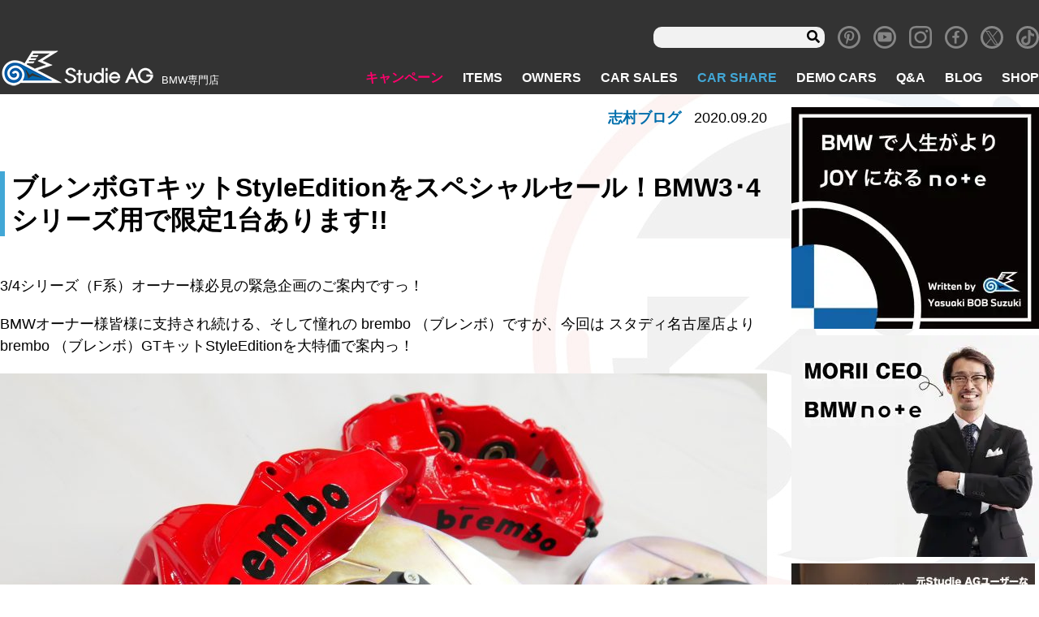

--- FILE ---
content_type: text/html; charset=UTF-8
request_url: https://www.studie.jp/shimura/54994/
body_size: 16617
content:
<!DOCTYPE html>
<html lang="ja">

<head>
<!-- Global site tag (gtag.js) - Google Analytics -->
  <script async src="https://www.googletagmanager.com/gtag/js?id=UA-11815854-1"></script>
  <script>
  window.dataLayer = window.dataLayer || [];

  function gtag() {
    dataLayer.push(arguments);
  }
  gtag('js', new Date());

  gtag('config', 'UA-11815854-5');
  gtag('config', 'G-8R3YCM2FBD');
  </script>
  <meta charset="utf-8">
  <meta name="viewport" content="width=device-width, initial-scale=1">
  <meta http-equiv="X-UA-Compatible" content="IE=Edge"><!-- IEレンダリングモード -->
  <meta name="format-detection" content="telephone=no"><!-- 電話番号リンク無効 -->
  <!-- <link rel="stylesheet" href="https://use.fontawesome.com/releases/v5.8.1/css/all.css" integrity="sha384-50oBUHEmvpQ+1lW4y57PTFmhCaXp0ML5d60M1M7uH2+nqUivzIebhndOJK28anvf" crossorigin="anonymous"> -->
  <script data-cfasync="false" type="text/javascript">var ewww_webp_supported=!1;function check_webp_feature(A,e){if(e=void 0!==e?e:function(){},ewww_webp_supported)e(ewww_webp_supported);else{var w=new Image;w.onload=function(){ewww_webp_supported=0<w.width&&0<w.height,e&&e(ewww_webp_supported)},w.onerror=function(){e&&e(!1)},w.src="data:image/webp;base64,"+{alpha:"UklGRkoAAABXRUJQVlA4WAoAAAAQAAAAAAAAAAAAQUxQSAwAAAARBxAR/Q9ERP8DAABWUDggGAAAABQBAJ0BKgEAAQAAAP4AAA3AAP7mtQAAAA=="}[A]}}check_webp_feature("alpha");</script><script data-cfasync="false" type="text/javascript">var Arrive=function(c,e,w){"use strict";if(c.MutationObserver&&"undefined"!=typeof HTMLElement){var r,t,a=0,u=(r=HTMLElement.prototype.matches||HTMLElement.prototype.webkitMatchesSelector||HTMLElement.prototype.mozMatchesSelector||HTMLElement.prototype.msMatchesSelector,{matchesSelector:function(e,t){return e instanceof HTMLElement&&r.call(e,t)},addMethod:function(e,t,r){var a=e[t];e[t]=function(){return r.length==arguments.length?r.apply(this,arguments):"function"==typeof a?a.apply(this,arguments):void 0}},callCallbacks:function(e,t){t&&t.options.onceOnly&&1==t.firedElems.length&&(e=[e[0]]);for(var r,a=0;r=e[a];a++)r&&r.callback&&r.callback.call(r.elem,r.elem);t&&t.options.onceOnly&&1==t.firedElems.length&&t.me.unbindEventWithSelectorAndCallback.call(t.target,t.selector,t.callback)},checkChildNodesRecursively:function(e,t,r,a){for(var i,n=0;i=e[n];n++)r(i,t,a)&&a.push({callback:t.callback,elem:i}),0<i.childNodes.length&&u.checkChildNodesRecursively(i.childNodes,t,r,a)},mergeArrays:function(e,t){var r,a={};for(r in e)e.hasOwnProperty(r)&&(a[r]=e[r]);for(r in t)t.hasOwnProperty(r)&&(a[r]=t[r]);return a},toElementsArray:function(e){return void 0===e||"number"==typeof e.length&&e!==c||(e=[e]),e}}),d=((t=function(){this._eventsBucket=[],this._beforeAdding=null,this._beforeRemoving=null}).prototype.addEvent=function(e,t,r,a){var i={target:e,selector:t,options:r,callback:a,firedElems:[]};return this._beforeAdding&&this._beforeAdding(i),this._eventsBucket.push(i),i},t.prototype.removeEvent=function(e){for(var t,r=this._eventsBucket.length-1;t=this._eventsBucket[r];r--)if(e(t)){this._beforeRemoving&&this._beforeRemoving(t);var a=this._eventsBucket.splice(r,1);a&&a.length&&(a[0].callback=null)}},t.prototype.beforeAdding=function(e){this._beforeAdding=e},t.prototype.beforeRemoving=function(e){this._beforeRemoving=e},t),o=function(i,n){var o=new d,l=this,s={fireOnAttributesModification:!1};return o.beforeAdding(function(t){var e,r=t.target;r!==c.document&&r!==c||(r=document.getElementsByTagName("html")[0]),e=new MutationObserver(function(e){n.call(this,e,t)});var a=i(t.options);e.observe(r,a),t.observer=e,t.me=l}),o.beforeRemoving(function(e){e.observer.disconnect()}),this.bindEvent=function(e,t,r){t=u.mergeArrays(s,t);for(var a=u.toElementsArray(this),i=0;i<a.length;i++)o.addEvent(a[i],e,t,r)},this.unbindEvent=function(){var r=u.toElementsArray(this);o.removeEvent(function(e){for(var t=0;t<r.length;t++)if(this===w||e.target===r[t])return!0;return!1})},this.unbindEventWithSelectorOrCallback=function(r){var e,a=u.toElementsArray(this),i=r;e="function"==typeof r?function(e){for(var t=0;t<a.length;t++)if((this===w||e.target===a[t])&&e.callback===i)return!0;return!1}:function(e){for(var t=0;t<a.length;t++)if((this===w||e.target===a[t])&&e.selector===r)return!0;return!1},o.removeEvent(e)},this.unbindEventWithSelectorAndCallback=function(r,a){var i=u.toElementsArray(this);o.removeEvent(function(e){for(var t=0;t<i.length;t++)if((this===w||e.target===i[t])&&e.selector===r&&e.callback===a)return!0;return!1})},this},i=new function(){var s={fireOnAttributesModification:!1,onceOnly:!1,existing:!1};function n(e,t,r){return!(!u.matchesSelector(e,t.selector)||(e._id===w&&(e._id=a++),-1!=t.firedElems.indexOf(e._id))||(t.firedElems.push(e._id),0))}var c=(i=new o(function(e){var t={attributes:!1,childList:!0,subtree:!0};return e.fireOnAttributesModification&&(t.attributes=!0),t},function(e,i){e.forEach(function(e){var t=e.addedNodes,r=e.target,a=[];null!==t&&0<t.length?u.checkChildNodesRecursively(t,i,n,a):"attributes"===e.type&&n(r,i)&&a.push({callback:i.callback,elem:r}),u.callCallbacks(a,i)})})).bindEvent;return i.bindEvent=function(e,t,r){t=void 0===r?(r=t,s):u.mergeArrays(s,t);var a=u.toElementsArray(this);if(t.existing){for(var i=[],n=0;n<a.length;n++)for(var o=a[n].querySelectorAll(e),l=0;l<o.length;l++)i.push({callback:r,elem:o[l]});if(t.onceOnly&&i.length)return r.call(i[0].elem,i[0].elem);setTimeout(u.callCallbacks,1,i)}c.call(this,e,t,r)},i},l=new function(){var a={};function i(e,t){return u.matchesSelector(e,t.selector)}var n=(l=new o(function(){return{childList:!0,subtree:!0}},function(e,a){e.forEach(function(e){var t=e.removedNodes,r=[];null!==t&&0<t.length&&u.checkChildNodesRecursively(t,a,i,r),u.callCallbacks(r,a)})})).bindEvent;return l.bindEvent=function(e,t,r){t=void 0===r?(r=t,a):u.mergeArrays(a,t),n.call(this,e,t,r)},l};e&&g(e.fn),g(HTMLElement.prototype),g(NodeList.prototype),g(HTMLCollection.prototype),g(HTMLDocument.prototype),g(Window.prototype);var n={};return s(i,n,"unbindAllArrive"),s(l,n,"unbindAllLeave"),n}function s(e,t,r){u.addMethod(t,r,e.unbindEvent),u.addMethod(t,r,e.unbindEventWithSelectorOrCallback),u.addMethod(t,r,e.unbindEventWithSelectorAndCallback)}function g(e){e.arrive=i.bindEvent,s(i,e,"unbindArrive"),e.leave=l.bindEvent,s(l,e,"unbindLeave")}}(window,"undefined"==typeof jQuery?null:jQuery,void 0),ewww_webp_supported=!1;function check_webp_feature(e,t){if(ewww_webp_supported)t(ewww_webp_supported);else{var r=new Image;r.onload=function(){ewww_webp_supported=0<r.width&&0<r.height,t(ewww_webp_supported)},r.onerror=function(){t(!1)},r.src="data:image/webp;base64,"+{alpha:"UklGRkoAAABXRUJQVlA4WAoAAAAQAAAAAAAAAAAAQUxQSAwAAAARBxAR/Q9ERP8DAABWUDggGAAAABQBAJ0BKgEAAQAAAP4AAA3AAP7mtQAAAA==",animation:"UklGRlIAAABXRUJQVlA4WAoAAAASAAAAAAAAAAAAQU5JTQYAAAD/////AABBTk1GJgAAAAAAAAAAAAAAAAAAAGQAAABWUDhMDQAAAC8AAAAQBxAREYiI/gcA"}[e]}}function ewwwLoadImages(e){if(e){for(var t=document.querySelectorAll(".batch-image img, .image-wrapper a, .ngg-pro-masonry-item a, .ngg-galleria-offscreen-seo-wrapper a"),r=0,a=t.length;r<a;r++)ewwwAttr(t[r],"data-src",t[r].getAttribute("data-webp")),ewwwAttr(t[r],"data-thumbnail",t[r].getAttribute("data-webp-thumbnail"));for(r=0,a=(n=document.querySelectorAll(".rev_slider ul li")).length;r<a;r++){ewwwAttr(n[r],"data-thumb",n[r].getAttribute("data-webp-thumb"));for(var i=1;i<11;)ewwwAttr(n[r],"data-param"+i,n[r].getAttribute("data-webp-param"+i)),i++}var n;for(r=0,a=(n=document.querySelectorAll(".rev_slider img")).length;r<a;r++)ewwwAttr(n[r],"data-lazyload",n[r].getAttribute("data-webp-lazyload"));var o=document.querySelectorAll("div.woocommerce-product-gallery__image");for(r=0,a=o.length;r<a;r++)ewwwAttr(o[r],"data-thumb",o[r].getAttribute("data-webp-thumb"))}var l=document.querySelectorAll("video");for(r=0,a=l.length;r<a;r++)ewwwAttr(l[r],"poster",e?l[r].getAttribute("data-poster-webp"):l[r].getAttribute("data-poster-image"));var s=document.querySelectorAll("img.ewww_webp_lazy_load");for(r=0,a=s.length;r<a;r++){if(e){ewwwAttr(s[r],"data-lazy-srcset",s[r].getAttribute("data-lazy-srcset-webp")),ewwwAttr(s[r],"data-srcset",s[r].getAttribute("data-srcset-webp")),ewwwAttr(s[r],"data-lazy-src",s[r].getAttribute("data-lazy-src-webp")),ewwwAttr(s[r],"data-src",s[r].getAttribute("data-src-webp")),ewwwAttr(s[r],"data-orig-file",s[r].getAttribute("data-webp-orig-file")),ewwwAttr(s[r],"data-medium-file",s[r].getAttribute("data-webp-medium-file")),ewwwAttr(s[r],"data-large-file",s[r].getAttribute("data-webp-large-file"));var c=s[r].getAttribute("srcset");null!=c&&!1!==c&&c.includes("R0lGOD")&&ewwwAttr(s[r],"src",s[r].getAttribute("data-lazy-src-webp"))}s[r].className=s[r].className.replace(/\bewww_webp_lazy_load\b/,"")}var w=document.querySelectorAll(".ewww_webp");for(r=0,a=w.length;r<a;r++)e?(ewwwAttr(w[r],"srcset",w[r].getAttribute("data-srcset-webp")),ewwwAttr(w[r],"src",w[r].getAttribute("data-src-webp")),ewwwAttr(w[r],"data-orig-file",w[r].getAttribute("data-webp-orig-file")),ewwwAttr(w[r],"data-medium-file",w[r].getAttribute("data-webp-medium-file")),ewwwAttr(w[r],"data-large-file",w[r].getAttribute("data-webp-large-file")),ewwwAttr(w[r],"data-large_image",w[r].getAttribute("data-webp-large_image")),ewwwAttr(w[r],"data-src",w[r].getAttribute("data-webp-src"))):(ewwwAttr(w[r],"srcset",w[r].getAttribute("data-srcset-img")),ewwwAttr(w[r],"src",w[r].getAttribute("data-src-img"))),w[r].className=w[r].className.replace(/\bewww_webp\b/,"ewww_webp_loaded");window.jQuery&&jQuery.fn.isotope&&jQuery.fn.imagesLoaded&&(jQuery(".fusion-posts-container-infinite").imagesLoaded(function(){jQuery(".fusion-posts-container-infinite").hasClass("isotope")&&jQuery(".fusion-posts-container-infinite").isotope()}),jQuery(".fusion-portfolio:not(.fusion-recent-works) .fusion-portfolio-wrapper").imagesLoaded(function(){jQuery(".fusion-portfolio:not(.fusion-recent-works) .fusion-portfolio-wrapper").isotope()}))}function ewwwWebPInit(e){ewwwLoadImages(e),ewwwNggLoadGalleries(e),document.arrive(".ewww_webp",function(){ewwwLoadImages(e)}),document.arrive(".ewww_webp_lazy_load",function(){ewwwLoadImages(e)}),document.arrive("videos",function(){ewwwLoadImages(e)}),"loading"==document.readyState?document.addEventListener("DOMContentLoaded",ewwwJSONParserInit):("undefined"!=typeof galleries&&ewwwNggParseGalleries(e),ewwwWooParseVariations(e))}function ewwwAttr(e,t,r){null!=r&&!1!==r&&e.setAttribute(t,r)}function ewwwJSONParserInit(){"undefined"!=typeof galleries&&check_webp_feature("alpha",ewwwNggParseGalleries),check_webp_feature("alpha",ewwwWooParseVariations)}function ewwwWooParseVariations(e){if(e)for(var t=document.querySelectorAll("form.variations_form"),r=0,a=t.length;r<a;r++){var i=t[r].getAttribute("data-product_variations"),n=!1;try{for(var o in i=JSON.parse(i))void 0!==i[o]&&void 0!==i[o].image&&(void 0!==i[o].image.src_webp&&(i[o].image.src=i[o].image.src_webp,n=!0),void 0!==i[o].image.srcset_webp&&(i[o].image.srcset=i[o].image.srcset_webp,n=!0),void 0!==i[o].image.full_src_webp&&(i[o].image.full_src=i[o].image.full_src_webp,n=!0),void 0!==i[o].image.gallery_thumbnail_src_webp&&(i[o].image.gallery_thumbnail_src=i[o].image.gallery_thumbnail_src_webp,n=!0),void 0!==i[o].image.thumb_src_webp&&(i[o].image.thumb_src=i[o].image.thumb_src_webp,n=!0));n&&ewwwAttr(t[r],"data-product_variations",JSON.stringify(i))}catch(e){}}}function ewwwNggParseGalleries(e){if(e)for(var t in galleries){var r=galleries[t];galleries[t].images_list=ewwwNggParseImageList(r.images_list)}}function ewwwNggLoadGalleries(e){e&&document.addEventListener("ngg.galleria.themeadded",function(e,t){window.ngg_galleria._create_backup=window.ngg_galleria.create,window.ngg_galleria.create=function(e,t){var r=$(e).data("id");return galleries["gallery_"+r].images_list=ewwwNggParseImageList(galleries["gallery_"+r].images_list),window.ngg_galleria._create_backup(e,t)}})}function ewwwNggParseImageList(e){for(var t in e){var r=e[t];if(void 0!==r["image-webp"]&&(e[t].image=r["image-webp"],delete e[t]["image-webp"]),void 0!==r["thumb-webp"]&&(e[t].thumb=r["thumb-webp"],delete e[t]["thumb-webp"]),void 0!==r.full_image_webp&&(e[t].full_image=r.full_image_webp,delete e[t].full_image_webp),void 0!==r.srcsets)for(var a in r.srcsets)nggSrcset=r.srcsets[a],void 0!==r.srcsets[a+"-webp"]&&(e[t].srcsets[a]=r.srcsets[a+"-webp"],delete e[t].srcsets[a+"-webp"]);if(void 0!==r.full_srcsets)for(var i in r.full_srcsets)nggFSrcset=r.full_srcsets[i],void 0!==r.full_srcsets[i+"-webp"]&&(e[t].full_srcsets[i]=r.full_srcsets[i+"-webp"],delete e[t].full_srcsets[i+"-webp"])}return e}check_webp_feature("alpha",ewwwWebPInit);</script><title>ブレンボGTキットStyleEditionをスペシャルセール！BMW3･4シリーズ用で限定1台あります!! | Studie[スタディ]</title>

		<!-- All in One SEO 4.1.5.3 -->
		<meta name="description" content="3/4シリーズ（F系）オーナー様必見の緊急企画のご案内ですっ！ BMWオーナー様皆様に支持され続ける、そして憧 […]" />
		<meta name="robots" content="max-image-preview:large" />
		<meta name="google-site-verification" content="0Vdoj7aIcgfYXln_wfI9JnOSpsyiO3XRDUHHF7mKsYQ" />
		<meta name="p:domain_verify" content="02e5814e8dc6966ba488aa366a5d7a51" />
		<link rel="canonical" href="https://www.studie.jp/shimura/54994/" />
		<meta property="og:locale" content="ja_JP" />
		<meta property="og:site_name" content="BMW専門店Studie AG [スタディ]" />
		<meta property="og:type" content="article" />
		<meta property="og:title" content="ブレンボGTキットStyleEditionをスペシャルセール！BMW3･4シリーズ用で限定1台あります!! | Studie[スタディ]" />
		<meta property="og:description" content="3/4シリーズ（F系）オーナー様必見の緊急企画のご案内ですっ！ BMWオーナー様皆様に支持され続ける、そして憧 […]" />
		<meta property="og:url" content="https://www.studie.jp/shimura/54994/" />
		<meta property="og:image" content="https://www.studie.jp/wp_studie/wp-content/uploads/P1090234-1.jpg" />
		<meta property="og:image:secure_url" content="https://www.studie.jp/wp_studie/wp-content/uploads/P1090234-1.jpg" />
		<meta property="og:image:width" content="2272" />
		<meta property="og:image:height" content="1704" />
		<meta property="article:published_time" content="2020-09-20T10:21:21+00:00" />
		<meta property="article:modified_time" content="2020-09-20T10:21:37+00:00" />
		<meta property="article:publisher" content="https://www.facebook.com/studieag1995" />
		<meta name="twitter:card" content="summary" />
		<meta name="twitter:site" content="@studie_ag" />
		<meta name="twitter:domain" content="www.studie.jp" />
		<meta name="twitter:title" content="ブレンボGTキットStyleEditionをスペシャルセール！BMW3･4シリーズ用で限定1台あります!! | Studie[スタディ]" />
		<meta name="twitter:description" content="3/4シリーズ（F系）オーナー様必見の緊急企画のご案内ですっ！ BMWオーナー様皆様に支持され続ける、そして憧 […]" />
		<meta name="twitter:image" content="https://www.studie.jp/wp_studie/wp-content/uploads/P1090234-1.jpg" />
		<meta name="google" content="nositelinkssearchbox" />
		<script type="application/ld+json" class="aioseo-schema">
			{"@context":"https:\/\/schema.org","@graph":[{"@type":"WebSite","@id":"https:\/\/www.studie.jp\/#website","url":"https:\/\/www.studie.jp\/","name":"Studie[\u30b9\u30bf\u30c7\u30a3]","description":"BMW\u5c02\u9580\u5e97","inLanguage":"ja","publisher":{"@id":"https:\/\/www.studie.jp\/#organization"}},{"@type":"Organization","@id":"https:\/\/www.studie.jp\/#organization","name":"Studie[\u30b9\u30bf\u30c7\u30a3]","url":"https:\/\/www.studie.jp\/","logo":{"@type":"ImageObject","@id":"https:\/\/www.studie.jp\/#organizationLogo","url":"https:\/\/www.studie.jp\/wp_studie\/wp-content\/uploads\/stlogo_fabi.jpg","width":112,"height":112},"image":{"@id":"https:\/\/www.studie.jp\/#organizationLogo"},"sameAs":["https:\/\/www.facebook.com\/studieag1995","https:\/\/twitter.com\/studie_ag","https:\/\/www.instagram.com\/studieag\/","https:\/\/www.pinterest.jp\/studie_ag\/_created\/","https:\/\/www.youtube.com\/c\/StudieAG"]},{"@type":"BreadcrumbList","@id":"https:\/\/www.studie.jp\/shimura\/54994\/#breadcrumblist","itemListElement":[{"@type":"ListItem","@id":"https:\/\/www.studie.jp\/#listItem","position":1,"item":{"@type":"WebPage","@id":"https:\/\/www.studie.jp\/","name":"\u30db\u30fc\u30e0","description":"BMW\u5c02\u9580\u5e97\u30b9\u30bf\u30c7\u30a3\u3067\u3059\u3002BMW\u306e\u3053\u3068\u306a\u3089\u4f55\u3067\u3082\u3054\u76f8\u8ac7\u304f\u3060\u3055\u3044\u3002\u30aa\u30a4\u30eb\u4ea4\u63db\u304b\u3089\u8eca\u691c\u3001\u70b9\u691c\u3001\u30c9\u30ec\u30b9\u30a2\u30c3\u30d7\u306b\u5c0f\u7269\u307e\u3067\u3002\u5168\u56fd8\u5e97\u8217\u306eBMW\u306b\u7cbe\u901a\u3057\u305f\u30b9\u30bf\u30c3\u30d5&\u30e1\u30ab\u30cb\u30c3\u30af\u304c\u304a\u5f85\u3061\u3057\u3066\u304a\u308a\u307e\u3059\u3002\u8eca\u4e21\u306e\u8ca9\u58f2\u30fb\u8cb7\u53d6\u3082\u884c\u3063\u3066\u304a\u308a\u307e\u3059\u3002","url":"https:\/\/www.studie.jp\/"},"nextItem":"https:\/\/www.studie.jp\/shimura\/54994\/#listItem"},{"@type":"ListItem","@id":"https:\/\/www.studie.jp\/shimura\/54994\/#listItem","position":2,"item":{"@type":"WebPage","@id":"https:\/\/www.studie.jp\/shimura\/54994\/","name":"\u30d6\u30ec\u30f3\u30dcGT\u30ad\u30c3\u30c8StyleEdition\u3092\u30b9\u30da\u30b7\u30e3\u30eb\u30bb\u30fc\u30eb\uff01BMW3\uff654\u30b7\u30ea\u30fc\u30ba\u7528\u3067\u9650\u5b9a1\u53f0\u3042\u308a\u307e\u3059!!","description":"3\/4\u30b7\u30ea\u30fc\u30ba\uff08F\u7cfb\uff09\u30aa\u30fc\u30ca\u30fc\u69d8\u5fc5\u898b\u306e\u7dca\u6025\u4f01\u753b\u306e\u3054\u6848\u5185\u3067\u3059\u3063\uff01 BMW\u30aa\u30fc\u30ca\u30fc\u69d8\u7686\u69d8\u306b\u652f\u6301\u3055\u308c\u7d9a\u3051\u308b\u3001\u305d\u3057\u3066\u61a7 [\u2026]","url":"https:\/\/www.studie.jp\/shimura\/54994\/"},"previousItem":"https:\/\/www.studie.jp\/#listItem"}]},{"@type":"WebPage","@id":"https:\/\/www.studie.jp\/shimura\/54994\/#webpage","url":"https:\/\/www.studie.jp\/shimura\/54994\/","name":"\u30d6\u30ec\u30f3\u30dcGT\u30ad\u30c3\u30c8StyleEdition\u3092\u30b9\u30da\u30b7\u30e3\u30eb\u30bb\u30fc\u30eb\uff01BMW3\uff654\u30b7\u30ea\u30fc\u30ba\u7528\u3067\u9650\u5b9a1\u53f0\u3042\u308a\u307e\u3059!! | Studie[\u30b9\u30bf\u30c7\u30a3]","description":"3\/4\u30b7\u30ea\u30fc\u30ba\uff08F\u7cfb\uff09\u30aa\u30fc\u30ca\u30fc\u69d8\u5fc5\u898b\u306e\u7dca\u6025\u4f01\u753b\u306e\u3054\u6848\u5185\u3067\u3059\u3063\uff01 BMW\u30aa\u30fc\u30ca\u30fc\u69d8\u7686\u69d8\u306b\u652f\u6301\u3055\u308c\u7d9a\u3051\u308b\u3001\u305d\u3057\u3066\u61a7 [\u2026]","inLanguage":"ja","isPartOf":{"@id":"https:\/\/www.studie.jp\/#website"},"breadcrumb":{"@id":"https:\/\/www.studie.jp\/shimura\/54994\/#breadcrumblist"},"author":"https:\/\/www.studie.jp\/author\/#author","creator":"https:\/\/www.studie.jp\/author\/#author","image":{"@type":"ImageObject","@id":"https:\/\/www.studie.jp\/#mainImage","url":"https:\/\/www.studie.jp\/wp_studie\/wp-content\/uploads\/P1090234-1.jpg","width":2272,"height":1704},"primaryImageOfPage":{"@id":"https:\/\/www.studie.jp\/shimura\/54994\/#mainImage"},"datePublished":"2020-09-20T10:21:21+09:00","dateModified":"2020-09-20T10:21:37+09:00"}]}
		</script>
		<!-- All in One SEO -->

<link rel='dns-prefetch' href='//www.google.com' />
<link rel='dns-prefetch' href='//ajax.googleapis.com' />
<link rel='dns-prefetch' href='//code.jquery.com' />
<link rel='dns-prefetch' href='//s.w.org' />
<link rel='stylesheet' id='wp-block-library-css'  href='https://www.studie.jp/wp_studie/wp-includes/css/dist/block-library/style.min.css' type='text/css' media='all' />
<link rel='stylesheet' id='section_block-cgb-style-css-css'  href='https://www.studie.jp/wp_studie/wp-content/plugins/gutenberg-section-block-master/dist/blocks.style.build.css' type='text/css' media='all' />
<link rel='stylesheet' id='contact-form-7-css'  href='https://www.studie.jp/wp_studie/wp-content/plugins/contact-form-7/includes/css/styles.css' type='text/css' media='all' />
<link rel='stylesheet' id='pz-linkcard-css'  href='//www.studie.jp/wp_studie/wp-content/uploads/pz-linkcard/style.css' type='text/css' media='all' />
<link rel='stylesheet' id='spam-protect-for-contact-form7-css'  href='https://www.studie.jp/wp_studie/wp-content/plugins/wp-contact-form-7-spam-blocker/frontend/css/spam-protect-for-contact-form7.css' type='text/css' media='all' />
<link rel='stylesheet' id='xo-slider-css'  href='https://www.studie.jp/wp_studie/wp-content/plugins/xo-liteslider/css/base.min.css' type='text/css' media='all' />
<link rel='stylesheet' id='xo-swiper-css'  href='https://www.studie.jp/wp_studie/wp-content/plugins/xo-liteslider/assets/vendor/swiper/swiper-bundle.min.css' type='text/css' media='all' />
<link rel='stylesheet' id='fancybox-css'  href='https://www.studie.jp/wp_studie/wp-content/plugins/easy-fancybox/css/jquery.fancybox.min.css' type='text/css' media='screen' />
<link rel='stylesheet' id='style-css'  href='https://www.studie.jp/wp_studie/wp-content/themes/studie_new/assets/css/style.css' type='text/css' media='all' />
<link rel='stylesheet' id='revision-css'  href='https://www.studie.jp/wp_studie/wp-content/themes/studie_new/css-revision.css' type='text/css' media='all' />
<script type='text/javascript' src='//ajax.googleapis.com/ajax/libs/jquery/1.11.1/jquery.min.js' id='jquery-js'></script>
<script type='text/javascript' src='https://www.studie.jp/wp_studie/wp-content/plugins/wp-contact-form-7-spam-blocker/frontend/js/spam-protect-for-contact-form7.js' id='spam-protect-for-contact-form7-js'></script>
<script type='text/javascript' src='//code.jquery.com/jquery-migrate-1.2.1.min.js' id='migrate-js'></script>
<link rel="https://api.w.org/" href="https://www.studie.jp/wp-json/" /><link rel="alternate" type="application/json" href="https://www.studie.jp/wp-json/wp/v2/shimura/54994" /><link rel="alternate" type="application/json+oembed" href="https://www.studie.jp/wp-json/oembed/1.0/embed?url=https%3A%2F%2Fwww.studie.jp%2Fshimura%2F54994%2F" />
<link rel="alternate" type="text/xml+oembed" href="https://www.studie.jp/wp-json/oembed/1.0/embed?url=https%3A%2F%2Fwww.studie.jp%2Fshimura%2F54994%2F&#038;format=xml" />
<meta name="note:card" content="summary_large_image">
<noscript><style>.lazyload[data-src]{display:none !important;}</style></noscript><style>.lazyload{background-image:none !important;}.lazyload:before{background-image:none !important;}</style><link rel="icon" href="https://www.studie.jp/wp_studie/wp-content/uploads/cropped-stlogofavi512-32x32.png" sizes="32x32" />
<link rel="icon" href="https://www.studie.jp/wp_studie/wp-content/uploads/cropped-stlogofavi512-192x192.png" sizes="192x192" />
<link rel="apple-touch-icon" href="https://www.studie.jp/wp_studie/wp-content/uploads/cropped-stlogofavi512-180x180.png" />
<meta name="msapplication-TileImage" content="https://www.studie.jp/wp_studie/wp-content/uploads/cropped-stlogofavi512-270x270.png" />
      </head>

<body class="page_blog singular page_shimura">
<script data-cfasync="false">if(ewww_webp_supported){document.body.classList.add("webp-support");}</script>
  <div class="wrapper">
    <header class="header" role="banner">
            <nav class="navbar navbar-info" role="search">
        <div class="navbar-search u-display-pc">
	<form role="search" method="get" class="searchform" action="https://www.studie.jp/">
			<input type="text" value="" name="s" id="s" />
			<input class="fas" type="submit" value="&#xf002;" />
	</form>
</div>
<div class="textwidget custom-html-widget"><a class="navbar-item icon" href="https://www.pinterest.jp/studie_ag/" target="_blank" rel="noopener">
	<i class="icon-pinterest"></i>
</a></div><div class="textwidget custom-html-widget"><a class="navbar-item icon" href="https://www.youtube.com/c/StudieAG" target="_blank" rel="noopener">
	<i class="icon-youtube"></i>
</a></div><div class="textwidget custom-html-widget"><a class="navbar-item icon" href="https://www.instagram.com/studieag/" target="_blank" rel="noopener">
	<i class="icon-instagram"></i>
</a></div><div class="textwidget custom-html-widget"><a class="navbar-item icon" href="https://www.facebook.com/Studie-AG-145198425523441/" target="_blank" rel="noopener">
	<i class="icon-facebook"></i>
</a></div><div class="textwidget custom-html-widget"><a class="navbar-item icon" href="https://twitter.com/studie_ag" target="_blank" rel="noopener">
	<i class="icon-x"></i>
</a></div><div class="textwidget custom-html-widget"><a class="navbar-item icon" href="https://www.tiktok.com/@studieag.bmw" target="_blank" rel="noopener">
	<span class="icon-tiktok"></span></a>
</div>      </nav>
            <nav class="navbar" role="navigation" aria-label="main navigation">
        <div class="navbar-brand">
                    <a class="navbar-item" href="/">
            <img src="[data-uri]" alt="BMW専門店 スタディ" data-src="https://www.studie.jp/wp_studie/wp-content/uploads/header-logo.png" loading="lazy" class="lazyload" width="191" height="48"><noscript><img src="https://www.studie.jp/wp_studie/wp-content/uploads/header-logo.png" alt="BMW専門店 スタディ" data-eio="l"></noscript>
          </a>
          <div class="navbar-item desc">
            <h1>BMW専門店</h1>
          </div>
                  </div>
        <!--navbar-brand-->
        <div class="navbar-end">
          <div class="navbar-menu">
            <li class="hover-pink navbar-item menu-item menu-item-type-custom menu-item-object-custom menu-item-85"><a href="/campaign/">キャンペーン</a></li>
<li class="hover-cyan navbar-item menu-item menu-item-type-custom menu-item-object-custom menu-item-86"><a href="/items/">ITEMS</a></li>
<li class="hover-red navbar-item menu-item menu-item-type-custom menu-item-object-custom menu-item-87"><a href="/owners/">OWNERS</a></li>
<li class="hover-yellow navbar-item menu-item menu-item-type-post_type menu-item-object-page menu-item-99"><a href="https://www.studie.jp/carsale/">CAR SALES</a></li>
<li class="hover-blue menu-blue navbar-item menu-item menu-item-type-custom menu-item-object-custom menu-item-138118"><a href="/studie-car-share/">CAR SHARE</a></li>
<li class="hover-orange navbar-item menu-item menu-item-type-custom menu-item-object-custom menu-item-89"><a href="/demo_cars/">DEMO CARS</a></li>
<li class="hover-blue navbar-item menu-item menu-item-type-custom menu-item-object-custom menu-item-90"><a href="/questions/">Q&#038;A</a></li>
<li class="hover-blue navbar-item menu-item menu-item-type-post_type menu-item-object-page menu-item-11092"><a href="https://www.studie.jp/studiestaffblog/">BLOG</a></li>
<li class="hover-blue navbar-item menu-item menu-item-type-custom menu-item-object-custom menu-item-91"><a href="/shop/">SHOP</a></li>
          </div>
        </div>
        <div class="gnav-sp navbar-item">
          <div class="navToggle">
            <span></span><span></span><span></span>
          </div>
        </div>
        <div class="global_navi_sp">
          <div class="logo-area">
            <div class="brand">
              <img src="[data-uri]" alt="BMW専門店 スタディ" data-src="https://www.studie.jp/wp_studie/wp-content/uploads/header-logo.png" loading="lazy" class="lazyload" width="191" height="48"><noscript><img src="https://www.studie.jp/wp_studie/wp-content/uploads/header-logo.png" alt="BMW専門店 スタディ" data-eio="l"></noscript>
              <p class="desc">BMW専門店</p>
            </div>
          </div>
          <div class="navbar-search u-display-pc">
	<form role="search" method="get" class="searchform" action="https://www.studie.jp/">
			<input type="text" value="" name="s" id="s" />
			<input class="fas" type="submit" value="&#xf002;" />
	</form>
</div>
          <ul id="menu-sp-menu" class=""><li class="menu-item menu-item-type-custom menu-item-object-custom menu-item-5267"><a href="/">TOP</a></li>
<li class="campaign-color menu-item menu-item-type-custom menu-item-object-custom menu-item-5268"><a href="/campaign/">キャンペーン</a></li>
<li class="items-color menu-item menu-item-type-custom menu-item-object-custom menu-item-5270"><a href="/items/">ITEMS</a></li>
<li class="owners-color menu-item menu-item-type-custom menu-item-object-custom menu-item-5272"><a href="/owners/">OWNERS</a></li>
<li class="carsales-color menu-item menu-item-type-custom menu-item-object-custom menu-item-5274"><a href="/carsale/">CAR SALES</a></li>
<li class="menu-item menu-item-type-custom menu-item-object-custom menu-item-138129"><a href="/studie-car-share/">CAR SHARE</a></li>
<li class="democars-color menu-item menu-item-type-custom menu-item-object-custom menu-item-5276"><a href="/demo_cars/">DEMO CARS</a></li>
<li class="questions-color menu-item menu-item-type-custom menu-item-object-custom menu-item-5279"><a href="/question/">Q&#038;A</a></li>
<li class="shop-color menu-item menu-item-type-custom menu-item-object-custom menu-item-5280"><a href="/shop/">SHOP</a></li>
<li class="menu-item menu-item-type-post_type menu-item-object-page menu-item-9993"><a href="https://www.studie.jp/studiestaffblog/">BLOG</a></li>
<li class="menu-item menu-item-type-post_type menu-item-object-page menu-item-5281"><a href="https://www.studie.jp/ceo-message/">CEOメッセージ</a></li>
<li class="menu-item menu-item-type-post_type menu-item-object-page menu-item-5289"><a href="https://www.studie.jp/company/">会社案内</a></li>
<li class="menu-item menu-item-type-post_type menu-item-object-page menu-item-8610"><a href="https://www.studie.jp/message/">コンセプト</a></li>
<li class="menu-item menu-item-type-post_type menu-item-object-page menu-item-8611"><a href="https://www.studie.jp/recruitment/">採用情報</a></li>
<li class="menu-item menu-item-type-post_type menu-item-object-page menu-item-5286"><a href="https://www.studie.jp/karte/">カルテカードはスタディのお客様診察券です</a></li>
<li class="menu-item menu-item-type-post_type menu-item-object-page menu-item-5282"><a href="https://www.studie.jp/company-mark/">カンパニーマーク</a></li>
<li class="menu-item menu-item-type-post_type menu-item-object-page menu-item-8613"><a href="https://www.studie.jp/privacy-policy/">プライバシーポリシー</a></li>
<li class="menu-item menu-item-type-post_type menu-item-object-page menu-item-5291"><a href="https://www.studie.jp/transaction-law/">特定商取引法表記</a></li>
<li class="menu-item menu-item-type-post_type menu-item-object-page menu-item-5292"><a href="https://www.studie.jp/copyright/">コピーライト</a></li>
<li class="menu-item menu-item-type-post_type menu-item-object-page menu-item-5293"><a href="https://www.studie.jp/contact/">お問い合わせ</a></li>
</ul>          <div class="sns-area">
            <div class="navbar-search u-display-pc">
	<form role="search" method="get" class="searchform" action="https://www.studie.jp/">
			<input type="text" value="" name="s" id="s" />
			<input class="fas" type="submit" value="&#xf002;" />
	</form>
</div>
<div class="textwidget custom-html-widget"><a class="navbar-item icon" href="https://www.pinterest.jp/studie_ag/" target="_blank" rel="noopener">
	<i class="icon-pinterest"></i>
</a></div><div class="textwidget custom-html-widget"><a class="navbar-item icon" href="https://www.youtube.com/c/StudieAG" target="_blank" rel="noopener">
	<i class="icon-youtube"></i>
</a></div><div class="textwidget custom-html-widget"><a class="navbar-item icon" href="https://www.instagram.com/studieag/" target="_blank" rel="noopener">
	<i class="icon-instagram"></i>
</a></div><div class="textwidget custom-html-widget"><a class="navbar-item icon" href="https://www.facebook.com/Studie-AG-145198425523441/" target="_blank" rel="noopener">
	<i class="icon-facebook"></i>
</a></div><div class="textwidget custom-html-widget"><a class="navbar-item icon" href="https://twitter.com/studie_ag" target="_blank" rel="noopener">
	<i class="icon-x"></i>
</a></div><div class="textwidget custom-html-widget"><a class="navbar-item icon" href="https://www.tiktok.com/@studieag.bmw" target="_blank" rel="noopener">
	<span class="icon-tiktok"></span></a>
</div>          </div>
          <!-- <div class="banner-area">
					<div class="left">
						<a href="//www.bmw.co.jp/ja/index.html" target="_blank"><img src="[data-uri]" alt="" data-src="/header_bmw.png" class="lazyload"><noscript><img src="/header_bmw.png" alt="" data-eio="l"></noscript></a>
					</div>
					<div class="right">
						<a href="//www.teamstudie.jp/" target="_blank"><img src="[data-uri]" alt="" data-src="/header_team_studie.png" class="lazyload"><noscript><img src="/header_team_studie.png" alt="" data-eio="l"></noscript></a>
						<a href="//lineblog.me/studiebob/" target="_blank"><img src="[data-uri]" alt="" data-src="/header_lineblog.png" class="lazyload"><noscript><img src="/header_lineblog.png" alt="" data-eio="l"></noscript></a>
					</div>
				</div> -->
        </div>
        <!--//global_navi_sp-->
      </nav>
    </header>
	<div class="main-container container single">
<main class="main">
	<section class="infobox">
		<div class="title">
			<h2>ブレンボGTキットStyleEditionをスペシャルセール！BMW3･4シリーズ用で限定1台あります!!</h2>
		</div>
		<div class="info">
			<p class="blog-name"><a href="https://www.studie.jp/shimura">志村ブログ</a></p>
			<p class="date">2020.09.20</p>
		</div>
	</section>
	<section>
					
<p> 3/4シリーズ（F系）オーナー様必見の緊急企画のご案内ですっ！ </p>



<p>BMWオーナー様皆様に支持され続ける、そして憧れの brembo （ブレンボ）ですが、今回は スタディ名古屋店よりbrembo （ブレンボ）GTキットStyleEditionを大特価で案内っ！</p>



<figure class="wp-block-image"><img width="1024" height="768" src="[data-uri]" alt="" class="wp-image-47724 lazyload"   data-src="https://www.studie.jp/wp_studie/wp-content/uploads/P1090234-1-1024x768.jpg" loading="lazy" data-srcset="https://www.studie.jp/wp_studie/wp-content/uploads/P1090234-1-1024x768.jpg 1024w, https://www.studie.jp/wp_studie/wp-content/uploads/P1090234-1-300x225.jpg 300w, https://www.studie.jp/wp_studie/wp-content/uploads/P1090234-1-768x576.jpg 768w, https://www.studie.jp/wp_studie/wp-content/uploads/P1090234-1-305x229.jpg 305w, https://www.studie.jp/wp_studie/wp-content/uploads/P1090234-1-945x709.jpg 945w" data-sizes="auto" /><noscript><img width="1024" height="768" src="https://www.studie.jp/wp_studie/wp-content/uploads/P1090234-1-1024x768.jpg" alt="" class="wp-image-47724" srcset="https://www.studie.jp/wp_studie/wp-content/uploads/P1090234-1-1024x768.jpg 1024w, https://www.studie.jp/wp_studie/wp-content/uploads/P1090234-1-300x225.jpg 300w, https://www.studie.jp/wp_studie/wp-content/uploads/P1090234-1-768x576.jpg 768w, https://www.studie.jp/wp_studie/wp-content/uploads/P1090234-1-305x229.jpg 305w, https://www.studie.jp/wp_studie/wp-content/uploads/P1090234-1-945x709.jpg 945w" sizes="(max-width: 1024px) 100vw, 1024px" data-eio="l" /></noscript></figure>



<p> brembo （ブレンボ）GTキットStyleEditionはBMW F系3シリーズと4シリーズ向け（一部車両除く）に限定でフロント：355mmスリットローター＆6ポット（赤）キャリパーとリア：345mmスリットローター＆ 4ポット（赤）キャリパー のフロント・リア1台分のセット販売されたキットです。</p>



<figure class="wp-block-image"><img width="1024" height="768" src="[data-uri]" alt="" class="wp-image-47722 lazyload"   data-src="https://www.studie.jp/wp_studie/wp-content/uploads/P1090239-1024x768.jpg" loading="lazy" data-srcset="https://www.studie.jp/wp_studie/wp-content/uploads/P1090239-1024x768.jpg 1024w, https://www.studie.jp/wp_studie/wp-content/uploads/P1090239-300x225.jpg 300w, https://www.studie.jp/wp_studie/wp-content/uploads/P1090239-768x576.jpg 768w, https://www.studie.jp/wp_studie/wp-content/uploads/P1090239-305x229.jpg 305w, https://www.studie.jp/wp_studie/wp-content/uploads/P1090239-945x709.jpg 945w" data-sizes="auto" /><noscript><img width="1024" height="768" src="https://www.studie.jp/wp_studie/wp-content/uploads/P1090239-1024x768.jpg" alt="" class="wp-image-47722" srcset="https://www.studie.jp/wp_studie/wp-content/uploads/P1090239-1024x768.jpg 1024w, https://www.studie.jp/wp_studie/wp-content/uploads/P1090239-300x225.jpg 300w, https://www.studie.jp/wp_studie/wp-content/uploads/P1090239-768x576.jpg 768w, https://www.studie.jp/wp_studie/wp-content/uploads/P1090239-305x229.jpg 305w, https://www.studie.jp/wp_studie/wp-content/uploads/P1090239-945x709.jpg 945w" sizes="(max-width: 1024px) 100vw, 1024px" data-eio="l" /></noscript></figure>



<p>キャリパーの 「brembo」ロゴには 通所のGTキットにはない憧れのレーシングロゴのプレミアムアイテム。<br>そしてスペシャルセール価格は通常店頭価格　<strong>工賃含む 738,000円（税別）を</strong>　<span style="color:red" class="tadv-color"><strong>700,000円</strong></span><strong>（税別） に！</strong><br>（適合車種など詳細につきましては、スタッフまでお気軽にお問い合せ下さい）</p>



<p><strong>数量</strong><span style="color:red" class="tadv-color"><strong>限定1台限り</strong></span><strong>で（</strong><span style="color:red" class="tadv-color"><strong>名古屋店でのご購入・作業をして頂けるお客様限定の</strong></span><strong>）早い物勝ちとなってしまいますが</strong>、ご興味あるかたがいらっしゃいましたら<a href="https://www.studie.jp/shop/nagoya/"><strong>スタディ名古屋店まで</strong></a>是非お早目のご注文を！ヨロシクお願い致します！ </p>
			</section>
	<aside class="bottom_parts">
		<div>
			
<div class="wp-block-buttons">
<div class="wp-block-button is-style-outline"><a class="wp-block-button__link has-black-color has-text-color has-background" href="https://www.studie.jp/reservation/" style="background-color:#fefe2b"><strong>ピット作業予約はコチラから</strong></a></div>
</div>



<p>　</p>



<p><strong>■ BMW WONDERLAND</strong></p>



<div class="wp-block-buttons">
<div class="wp-block-button is-style-outline"><a class="wp-block-button__link" href="https://bmwwonderland.com/" target="_blank" rel="noreferrer noopener"><strong>Studie AG 公式オンラインショップ</strong></a></div>
</div>



<p>　</p>


<div class="linkcard"><div class="lkc-internal-wrap"><a class="lkc-link no_icon" href="https://www.studie.jp/shimura/94705"><div class="lkc-card"><div class="lkc-content"><figure class="lkc-thumbnail"><img class="lkc-thumbnail-img lazyload" src="[data-uri]" alt="" data-src="//www.studie.jp/wp_studie/wp-content/uploads/marcel-eberle-SCBREPQuYoM-unsplash-1024x685-1-300x201.jpg" loading="lazy" width="300" height="201" /><noscript><img class="lkc-thumbnail-img" src="//www.studie.jp/wp_studie/wp-content/uploads/marcel-eberle-SCBREPQuYoM-unsplash-1024x685-1-300x201.jpg" alt="" data-eio="l" /></noscript></figure><div class="lkc-info"><img class="lkc-favicon lazyload" src="[data-uri]" alt="" width=16 height=16 data-src="https://www.google.com/s2/favicons?domain=www.studie.jp" loading="lazy" /><noscript><img class="lkc-favicon" src="https://www.google.com/s2/favicons?domain=www.studie.jp" alt="" width=16 height=16 data-eio="l" /></noscript><div class="lkc-domain">Studie[スタディ]</div><div class="lkc-internal-added">お勧め記事</div></div><div class="lkc-title"><div class="lkc-title-text">今日はスタディ名古屋店志村が（BMWとは関係のない）100の質問に答えてみました♪</div></div><div class="lkc-excerpt">ブログを見て頂いている皆さんに好評らしく、シリーズ化でしょうか。今日は私の番と言う事で、100の回答してみました。よろしければ暇つぶし程度に覗いてみて下さい(^^;)名前　志村 洋一（しむら よういち）名前の由来　太平洋独りぼっちかも･･･（冗談です）髪型　長髪ぎみ天然パ～マ視力　左右とも0.5、そして老眼も進行中今の服装　StudieオリジナルTシャツ+グレーのパンツ利き手　右手　足速い？　普通ペット　いません血液型　B型車の色　白よく言われる第一印象は？　「のんびりしてるよね」でも本当は？　繊細ですｗ出身地　神奈...</div></div><div class="clear"></div></div></a></div></div>



<p>　</p>



<div class="wp-block-columns">
<div class="wp-block-column">
<figure class="wp-block-image size-large"><a href="https://www.youtube.com/@StudieAG" target="_blank" rel="noopener"><img width="300" height="50" src="[data-uri]" alt="" class="wp-image-49515 lazyload" data-src="https://www.studie.jp/wp_studie/wp-content/uploads/youtube_blog.jpg" loading="lazy" /><noscript><img width="300" height="50" src="https://www.studie.jp/wp_studie/wp-content/uploads/youtube_blog.jpg" alt="" class="wp-image-49515" data-eio="l" /></noscript></a></figure>



<figure class="wp-block-image size-large"><a href="https://www.instagram.com/studieag/" target="_blank" rel="noopener"><img width="300" height="50" src="[data-uri]" alt="" class="wp-image-49513 lazyload" data-src="https://www.studie.jp/wp_studie/wp-content/uploads/insta_blog.jpg" loading="lazy" /><noscript><img width="300" height="50" src="https://www.studie.jp/wp_studie/wp-content/uploads/insta_blog.jpg" alt="" class="wp-image-49513" data-eio="l" /></noscript></a></figure>
</div>



<div class="wp-block-column">
<figure class="wp-block-image size-large"><a href="https://teamstudie.jp/" target="_blank" rel="noopener"><img width="300" height="50" src="[data-uri]" alt="" class="wp-image-125587 lazyload" data-src="https://www.studie.jp/wp_studie/wp-content/uploads/teamstudie-2022.jpg" loading="lazy" /><noscript><img width="300" height="50" src="https://www.studie.jp/wp_studie/wp-content/uploads/teamstudie-2022.jpg" alt="" class="wp-image-125587" data-eio="l" /></noscript></a></figure>



<figure class="wp-block-image size-large"><a href="https://x.com/studie_ag" target="_blank" rel="noopener"><img width="300" height="50" src="[data-uri]" alt="" class="wp-image-249314 lazyload ewww_webp_lazy_load" data-src="https://www.studie.jp/wp_studie/wp-content/uploads/x-bar-st.jpg" loading="lazy" data-src-webp="https://www.studie.jp/wp_studie/wp-content/uploads/x-bar-st.jpg.webp" /><noscript><img width="300" height="50" src="https://www.studie.jp/wp_studie/wp-content/uploads/x-bar-st.jpg" alt="" class="wp-image-249314" data-eio="l" /></noscript></a></figure>
</div>



<div class="wp-block-column">
<figure class="wp-block-image size-large"><a href="https://www.facebook.com/studieag1995" target="_blank" rel="noopener"><img width="300" height="50" src="[data-uri]" alt="" class="wp-image-49505 lazyload" data-src="https://www.studie.jp/wp_studie/wp-content/uploads/fbbar_blog.jpg" loading="lazy" /><noscript><img width="300" height="50" src="https://www.studie.jp/wp_studie/wp-content/uploads/fbbar_blog.jpg" alt="" class="wp-image-49505" data-eio="l" /></noscript></a></figure>



<figure class="wp-block-image size-large"><a href="https://www.facebook.com/StudieAGNAGOYABAY" target="_blank" rel="noopener"><img width="300" height="50" src="[data-uri]" alt="" class="wp-image-49509 lazyload" data-src="https://www.studie.jp/wp_studie/wp-content/uploads/fb_nagoya_bar.jpg" loading="lazy" /><noscript><img width="300" height="50" src="https://www.studie.jp/wp_studie/wp-content/uploads/fb_nagoya_bar.jpg" alt="" class="wp-image-49509" data-eio="l" /></noscript></a></figure>
</div>
</div>



<figure class="wp-block-image"><a href="https://www.studie.jp/contact/"><img width="450" height="72" src="[data-uri]" alt="" class="wp-image-10897 lazyload"   data-src="https://www.studie.jp/wp_studie/wp-content/uploads/info2.png" loading="lazy" data-srcset="https://www.studie.jp/wp_studie/wp-content/uploads/info2.png 450w, https://www.studie.jp/wp_studie/wp-content/uploads/info2-300x48.png 300w, https://www.studie.jp/wp_studie/wp-content/uploads/info2-305x49.png 305w, https://www.studie.jp/wp_studie/wp-content/uploads/info2-445x72.png 445w" data-sizes="auto" /><noscript><img width="450" height="72" src="https://www.studie.jp/wp_studie/wp-content/uploads/info2.png" alt="" class="wp-image-10897" srcset="https://www.studie.jp/wp_studie/wp-content/uploads/info2.png 450w, https://www.studie.jp/wp_studie/wp-content/uploads/info2-300x48.png 300w, https://www.studie.jp/wp_studie/wp-content/uploads/info2-305x49.png 305w, https://www.studie.jp/wp_studie/wp-content/uploads/info2-445x72.png 445w" sizes="(max-width: 450px) 100vw, 450px" data-eio="l" /></noscript></a></figure>



<p>　</p>


<p><a href="https://lin.ee/gsmpBR1"><img src="[data-uri]" alt="友だち追加" height="36" border="0" data-src="https://scdn.line-apps.com/n/line_add_friends/btn/ja.png" class="lazyload"><noscript><img src="https://scdn.line-apps.com/n/line_add_friends/btn/ja.png" alt="友だち追加" height="36" border="0" data-eio="l"></noscript></a></p>
		</div>
		<div class="post_navi">
			<div class="previous"><a href="https://www.studie.jp/shimura/54894/" rel="prev"><< 前の記事へ</a></div>
			<div class="archive_link"><a href="/shimura/">一覧へ戻る</a></div>
			<div class="next"><a href="https://www.studie.jp/shimura/55112/" rel="next">次の記事へ >></a></div>
		</div>
	</aside>
</main>
<aside class="sidebar blog">
	
<div class="side-item"><a href="//note.com/studiebob" target="_blank" rel="noopener"><img width="960" height="860" src="[data-uri]" class="image wp-image-186864  attachment-full size-full lazyload ewww_webp_lazy_load" alt="" style="max-width: 100%; height: auto;" title="!BOBブログ"   data-src="https://www.studie.jp/wp_studie/wp-content/uploads/bob-note2024.jpg" loading="lazy" data-srcset="https://www.studie.jp/wp_studie/wp-content/uploads/bob-note2024.jpg 960w, https://www.studie.jp/wp_studie/wp-content/uploads/bob-note2024-300x269.jpg 300w, https://www.studie.jp/wp_studie/wp-content/uploads/bob-note2024-768x688.jpg 768w, https://www.studie.jp/wp_studie/wp-content/uploads/bob-note2024-305x273.jpg 305w, https://www.studie.jp/wp_studie/wp-content/uploads/bob-note2024-945x847.jpg 945w" data-sizes="auto" data-src-webp="https://www.studie.jp/wp_studie/wp-content/uploads/bob-note2024.jpg.webp" data-srcset-webp="https://www.studie.jp/wp_studie/wp-content/uploads/bob-note2024.jpg.webp 960w, https://www.studie.jp/wp_studie/wp-content/uploads/bob-note2024-300x269.jpg.webp 300w, https://www.studie.jp/wp_studie/wp-content/uploads/bob-note2024-768x688.jpg.webp 768w, https://www.studie.jp/wp_studie/wp-content/uploads/bob-note2024-305x273.jpg.webp 305w, https://www.studie.jp/wp_studie/wp-content/uploads/bob-note2024-945x847.jpg.webp 945w" /><noscript><img width="960" height="860" src="https://www.studie.jp/wp_studie/wp-content/uploads/bob-note2024.jpg" class="image wp-image-186864  attachment-full size-full" alt="" style="max-width: 100%; height: auto;" title="!BOBブログ" srcset="https://www.studie.jp/wp_studie/wp-content/uploads/bob-note2024.jpg 960w, https://www.studie.jp/wp_studie/wp-content/uploads/bob-note2024-300x269.jpg 300w, https://www.studie.jp/wp_studie/wp-content/uploads/bob-note2024-768x688.jpg 768w, https://www.studie.jp/wp_studie/wp-content/uploads/bob-note2024-305x273.jpg 305w, https://www.studie.jp/wp_studie/wp-content/uploads/bob-note2024-945x847.jpg 945w" sizes="(max-width: 960px) 100vw, 960px" data-eio="l" /></noscript></a></div><div class="side-item"><a href="https://note.com/studie_morii/" target="_blank" rel="noopener"><img width="960" height="860" src="[data-uri]" class="image wp-image-186880  attachment-full size-full lazyload ewww_webp_lazy_load" alt="" style="max-width: 100%; height: auto;" title="!森井ブログ"   data-src="https://www.studie.jp/wp_studie/wp-content/uploads/morii4-note2024.jpg" loading="lazy" data-srcset="https://www.studie.jp/wp_studie/wp-content/uploads/morii4-note2024.jpg 960w, https://www.studie.jp/wp_studie/wp-content/uploads/morii4-note2024-300x269.jpg 300w, https://www.studie.jp/wp_studie/wp-content/uploads/morii4-note2024-768x688.jpg 768w, https://www.studie.jp/wp_studie/wp-content/uploads/morii4-note2024-305x273.jpg 305w, https://www.studie.jp/wp_studie/wp-content/uploads/morii4-note2024-945x847.jpg 945w" data-sizes="auto" data-src-webp="https://www.studie.jp/wp_studie/wp-content/uploads/morii4-note2024.jpg.webp" data-srcset-webp="https://www.studie.jp/wp_studie/wp-content/uploads/morii4-note2024.jpg.webp 960w, https://www.studie.jp/wp_studie/wp-content/uploads/morii4-note2024-300x269.jpg.webp 300w, https://www.studie.jp/wp_studie/wp-content/uploads/morii4-note2024-768x688.jpg.webp 768w, https://www.studie.jp/wp_studie/wp-content/uploads/morii4-note2024-305x273.jpg.webp 305w, https://www.studie.jp/wp_studie/wp-content/uploads/morii4-note2024-945x847.jpg.webp 945w" /><noscript><img width="960" height="860" src="https://www.studie.jp/wp_studie/wp-content/uploads/morii4-note2024.jpg" class="image wp-image-186880  attachment-full size-full" alt="" style="max-width: 100%; height: auto;" title="!森井ブログ" srcset="https://www.studie.jp/wp_studie/wp-content/uploads/morii4-note2024.jpg 960w, https://www.studie.jp/wp_studie/wp-content/uploads/morii4-note2024-300x269.jpg 300w, https://www.studie.jp/wp_studie/wp-content/uploads/morii4-note2024-768x688.jpg 768w, https://www.studie.jp/wp_studie/wp-content/uploads/morii4-note2024-305x273.jpg 305w, https://www.studie.jp/wp_studie/wp-content/uploads/morii4-note2024-945x847.jpg 945w" sizes="(max-width: 960px) 100vw, 960px" data-eio="l" /></noscript></a></div><div class="side-item"><a href="//note.com/studie_aizawa"><img width="300" height="269" src="[data-uri]" class="image wp-image-186862  attachment-medium size-medium lazyload ewww_webp_lazy_load" alt="" style="max-width: 100%; height: auto;"   data-src="https://www.studie.jp/wp_studie/wp-content/uploads/aizawa-note2024-300x269.jpg" loading="lazy" data-srcset="https://www.studie.jp/wp_studie/wp-content/uploads/aizawa-note2024-300x269.jpg 300w, https://www.studie.jp/wp_studie/wp-content/uploads/aizawa-note2024-768x688.jpg 768w, https://www.studie.jp/wp_studie/wp-content/uploads/aizawa-note2024-305x273.jpg 305w, https://www.studie.jp/wp_studie/wp-content/uploads/aizawa-note2024-945x847.jpg 945w, https://www.studie.jp/wp_studie/wp-content/uploads/aizawa-note2024.jpg 960w" data-sizes="auto" data-src-webp="https://www.studie.jp/wp_studie/wp-content/uploads/aizawa-note2024-300x269.jpg.webp" data-srcset-webp="https://www.studie.jp/wp_studie/wp-content/uploads/aizawa-note2024-300x269.jpg.webp 300w, https://www.studie.jp/wp_studie/wp-content/uploads/aizawa-note2024-768x688.jpg.webp 768w, https://www.studie.jp/wp_studie/wp-content/uploads/aizawa-note2024-305x273.jpg.webp 305w, https://www.studie.jp/wp_studie/wp-content/uploads/aizawa-note2024-945x847.jpg.webp 945w, https://www.studie.jp/wp_studie/wp-content/uploads/aizawa-note2024.jpg.webp 960w" /><noscript><img width="300" height="269" src="https://www.studie.jp/wp_studie/wp-content/uploads/aizawa-note2024-300x269.jpg" class="image wp-image-186862  attachment-medium size-medium" alt="" style="max-width: 100%; height: auto;" srcset="https://www.studie.jp/wp_studie/wp-content/uploads/aizawa-note2024-300x269.jpg 300w, https://www.studie.jp/wp_studie/wp-content/uploads/aizawa-note2024-768x688.jpg 768w, https://www.studie.jp/wp_studie/wp-content/uploads/aizawa-note2024-305x273.jpg 305w, https://www.studie.jp/wp_studie/wp-content/uploads/aizawa-note2024-945x847.jpg 945w, https://www.studie.jp/wp_studie/wp-content/uploads/aizawa-note2024.jpg 960w" sizes="(max-width: 300px) 100vw, 300px" data-eio="l" /></noscript></a></div><div class="side-item"><div class="side-item side_blog_top">			<div class="textwidget"><a class="banner" href="/ikegami/"><img width="1280" height="395" src="[data-uri]" class="attachment-full size-full lazyload" alt="STUDIE池上BLOG"   data-src="https://www.studie.jp/wp_studie/wp-content/uploads/blog-ikegami.jpg" loading="lazy" data-srcset="https://www.studie.jp/wp_studie/wp-content/uploads/blog-ikegami.jpg 1280w, https://www.studie.jp/wp_studie/wp-content/uploads/blog-ikegami-300x93.jpg 300w, https://www.studie.jp/wp_studie/wp-content/uploads/blog-ikegami-768x237.jpg 768w, https://www.studie.jp/wp_studie/wp-content/uploads/blog-ikegami-1024x316.jpg 1024w, https://www.studie.jp/wp_studie/wp-content/uploads/blog-ikegami-305x94.jpg 305w, https://www.studie.jp/wp_studie/wp-content/uploads/blog-ikegami-945x292.jpg 945w" data-sizes="auto" /><noscript><img width="1280" height="395" src="https://www.studie.jp/wp_studie/wp-content/uploads/blog-ikegami.jpg" class="attachment-full size-full" alt="STUDIE池上BLOG" srcset="https://www.studie.jp/wp_studie/wp-content/uploads/blog-ikegami.jpg 1280w, https://www.studie.jp/wp_studie/wp-content/uploads/blog-ikegami-300x93.jpg 300w, https://www.studie.jp/wp_studie/wp-content/uploads/blog-ikegami-768x237.jpg 768w, https://www.studie.jp/wp_studie/wp-content/uploads/blog-ikegami-1024x316.jpg 1024w, https://www.studie.jp/wp_studie/wp-content/uploads/blog-ikegami-305x94.jpg 305w, https://www.studie.jp/wp_studie/wp-content/uploads/blog-ikegami-945x292.jpg 945w" sizes="(max-width: 1280px) 100vw, 1280px" data-eio="l" /></noscript></a><a class="banner" href="/ogawa/"><img width="1280" height="395" src="[data-uri]" class="attachment-full size-full lazyload" alt="StudieAGおがわともこブログ"   data-src="https://www.studie.jp/wp_studie/wp-content/uploads/ogawa_blogtitle.jpg" loading="lazy" data-srcset="https://www.studie.jp/wp_studie/wp-content/uploads/ogawa_blogtitle.jpg 1280w, https://www.studie.jp/wp_studie/wp-content/uploads/ogawa_blogtitle-300x93.jpg 300w, https://www.studie.jp/wp_studie/wp-content/uploads/ogawa_blogtitle-768x237.jpg 768w, https://www.studie.jp/wp_studie/wp-content/uploads/ogawa_blogtitle-1024x316.jpg 1024w, https://www.studie.jp/wp_studie/wp-content/uploads/ogawa_blogtitle-305x94.jpg 305w, https://www.studie.jp/wp_studie/wp-content/uploads/ogawa_blogtitle-945x292.jpg 945w" data-sizes="auto" /><noscript><img width="1280" height="395" src="https://www.studie.jp/wp_studie/wp-content/uploads/ogawa_blogtitle.jpg" class="attachment-full size-full" alt="StudieAGおがわともこブログ" srcset="https://www.studie.jp/wp_studie/wp-content/uploads/ogawa_blogtitle.jpg 1280w, https://www.studie.jp/wp_studie/wp-content/uploads/ogawa_blogtitle-300x93.jpg 300w, https://www.studie.jp/wp_studie/wp-content/uploads/ogawa_blogtitle-768x237.jpg 768w, https://www.studie.jp/wp_studie/wp-content/uploads/ogawa_blogtitle-1024x316.jpg 1024w, https://www.studie.jp/wp_studie/wp-content/uploads/ogawa_blogtitle-305x94.jpg 305w, https://www.studie.jp/wp_studie/wp-content/uploads/ogawa_blogtitle-945x292.jpg 945w" sizes="(max-width: 1280px) 100vw, 1280px" data-eio="l" /></noscript></a><a class="banner" href="/hasebe/"><img width="1280" height="395" src="[data-uri]" class="attachment-full size-full lazyload ewww_webp_lazy_load" alt="HASEBE-BLOG"   data-src="https://www.studie.jp/wp_studie/wp-content/uploads/hasebe-blog-bar2.jpg" loading="lazy" data-srcset="https://www.studie.jp/wp_studie/wp-content/uploads/hasebe-blog-bar2.jpg 1280w, https://www.studie.jp/wp_studie/wp-content/uploads/hasebe-blog-bar2-300x93.jpg 300w, https://www.studie.jp/wp_studie/wp-content/uploads/hasebe-blog-bar2-1024x316.jpg 1024w, https://www.studie.jp/wp_studie/wp-content/uploads/hasebe-blog-bar2-768x237.jpg 768w, https://www.studie.jp/wp_studie/wp-content/uploads/hasebe-blog-bar2-305x94.jpg 305w, https://www.studie.jp/wp_studie/wp-content/uploads/hasebe-blog-bar2-945x292.jpg 945w" data-sizes="auto" data-src-webp="https://www.studie.jp/wp_studie/wp-content/uploads/hasebe-blog-bar2.jpg.webp" data-srcset-webp="https://www.studie.jp/wp_studie/wp-content/uploads/hasebe-blog-bar2.jpg.webp 1280w, https://www.studie.jp/wp_studie/wp-content/uploads/hasebe-blog-bar2-300x93.jpg.webp 300w, https://www.studie.jp/wp_studie/wp-content/uploads/hasebe-blog-bar2-1024x316.jpg.webp 1024w, https://www.studie.jp/wp_studie/wp-content/uploads/hasebe-blog-bar2-768x237.jpg.webp 768w, https://www.studie.jp/wp_studie/wp-content/uploads/hasebe-blog-bar2-305x94.jpg.webp 305w, https://www.studie.jp/wp_studie/wp-content/uploads/hasebe-blog-bar2-945x292.jpg.webp 945w" /><noscript><img width="1280" height="395" src="https://www.studie.jp/wp_studie/wp-content/uploads/hasebe-blog-bar2.jpg" class="attachment-full size-full" alt="HASEBE-BLOG" srcset="https://www.studie.jp/wp_studie/wp-content/uploads/hasebe-blog-bar2.jpg 1280w, https://www.studie.jp/wp_studie/wp-content/uploads/hasebe-blog-bar2-300x93.jpg 300w, https://www.studie.jp/wp_studie/wp-content/uploads/hasebe-blog-bar2-1024x316.jpg 1024w, https://www.studie.jp/wp_studie/wp-content/uploads/hasebe-blog-bar2-768x237.jpg 768w, https://www.studie.jp/wp_studie/wp-content/uploads/hasebe-blog-bar2-305x94.jpg 305w, https://www.studie.jp/wp_studie/wp-content/uploads/hasebe-blog-bar2-945x292.jpg 945w" sizes="(max-width: 1280px) 100vw, 1280px" data-eio="l" /></noscript></a><a class="banner" href="/ishizuka/"><img width="1280" height="395" src="[data-uri]" class="attachment-full size-full lazyload ewww_webp_lazy_load" alt=""   data-src="https://www.studie.jp/wp_studie/wp-content/uploads/ishizuka-blog-tokyo2025.jpg" loading="lazy" data-srcset="https://www.studie.jp/wp_studie/wp-content/uploads/ishizuka-blog-tokyo2025.jpg 1280w, https://www.studie.jp/wp_studie/wp-content/uploads/ishizuka-blog-tokyo2025-300x93.jpg 300w, https://www.studie.jp/wp_studie/wp-content/uploads/ishizuka-blog-tokyo2025-1024x316.jpg 1024w, https://www.studie.jp/wp_studie/wp-content/uploads/ishizuka-blog-tokyo2025-768x237.jpg 768w, https://www.studie.jp/wp_studie/wp-content/uploads/ishizuka-blog-tokyo2025-305x94.jpg 305w, https://www.studie.jp/wp_studie/wp-content/uploads/ishizuka-blog-tokyo2025-945x292.jpg 945w" data-sizes="auto" data-src-webp="https://www.studie.jp/wp_studie/wp-content/uploads/ishizuka-blog-tokyo2025.jpg.webp" data-srcset-webp="https://www.studie.jp/wp_studie/wp-content/uploads/ishizuka-blog-tokyo2025.jpg.webp 1280w, https://www.studie.jp/wp_studie/wp-content/uploads/ishizuka-blog-tokyo2025-300x93.jpg.webp 300w, https://www.studie.jp/wp_studie/wp-content/uploads/ishizuka-blog-tokyo2025-1024x316.jpg.webp 1024w, https://www.studie.jp/wp_studie/wp-content/uploads/ishizuka-blog-tokyo2025-768x237.jpg.webp 768w, https://www.studie.jp/wp_studie/wp-content/uploads/ishizuka-blog-tokyo2025-305x94.jpg.webp 305w, https://www.studie.jp/wp_studie/wp-content/uploads/ishizuka-blog-tokyo2025-945x292.jpg.webp 945w" /><noscript><img width="1280" height="395" src="https://www.studie.jp/wp_studie/wp-content/uploads/ishizuka-blog-tokyo2025.jpg" class="attachment-full size-full" alt="" srcset="https://www.studie.jp/wp_studie/wp-content/uploads/ishizuka-blog-tokyo2025.jpg 1280w, https://www.studie.jp/wp_studie/wp-content/uploads/ishizuka-blog-tokyo2025-300x93.jpg 300w, https://www.studie.jp/wp_studie/wp-content/uploads/ishizuka-blog-tokyo2025-1024x316.jpg 1024w, https://www.studie.jp/wp_studie/wp-content/uploads/ishizuka-blog-tokyo2025-768x237.jpg 768w, https://www.studie.jp/wp_studie/wp-content/uploads/ishizuka-blog-tokyo2025-305x94.jpg 305w, https://www.studie.jp/wp_studie/wp-content/uploads/ishizuka-blog-tokyo2025-945x292.jpg 945w" sizes="(max-width: 1280px) 100vw, 1280px" data-eio="l" /></noscript></a><a class="banner" href="/endo/"><img width="1280" height="395" src="[data-uri]" class="attachment-full size-full lazyload" alt="STUDIE遠藤BLOG"   data-src="https://www.studie.jp/wp_studie/wp-content/uploads/endo-yokohama2022.jpg" loading="lazy" data-srcset="https://www.studie.jp/wp_studie/wp-content/uploads/endo-yokohama2022.jpg 1280w, https://www.studie.jp/wp_studie/wp-content/uploads/endo-yokohama2022-300x93.jpg 300w, https://www.studie.jp/wp_studie/wp-content/uploads/endo-yokohama2022-1024x316.jpg 1024w, https://www.studie.jp/wp_studie/wp-content/uploads/endo-yokohama2022-768x237.jpg 768w, https://www.studie.jp/wp_studie/wp-content/uploads/endo-yokohama2022-305x94.jpg 305w, https://www.studie.jp/wp_studie/wp-content/uploads/endo-yokohama2022-945x292.jpg 945w" data-sizes="auto" /><noscript><img width="1280" height="395" src="https://www.studie.jp/wp_studie/wp-content/uploads/endo-yokohama2022.jpg" class="attachment-full size-full" alt="STUDIE遠藤BLOG" srcset="https://www.studie.jp/wp_studie/wp-content/uploads/endo-yokohama2022.jpg 1280w, https://www.studie.jp/wp_studie/wp-content/uploads/endo-yokohama2022-300x93.jpg 300w, https://www.studie.jp/wp_studie/wp-content/uploads/endo-yokohama2022-1024x316.jpg 1024w, https://www.studie.jp/wp_studie/wp-content/uploads/endo-yokohama2022-768x237.jpg 768w, https://www.studie.jp/wp_studie/wp-content/uploads/endo-yokohama2022-305x94.jpg 305w, https://www.studie.jp/wp_studie/wp-content/uploads/endo-yokohama2022-945x292.jpg 945w" sizes="(max-width: 1280px) 100vw, 1280px" data-eio="l" /></noscript></a><a class="banner" href="/inomata/"><img width="1280" height="395" src="[data-uri]" class="attachment-full size-full lazyload ewww_webp_lazy_load" alt=""   data-src="https://www.studie.jp/wp_studie/wp-content/uploads/inomata-blog-yokohama2025.jpg" loading="lazy" data-srcset="https://www.studie.jp/wp_studie/wp-content/uploads/inomata-blog-yokohama2025.jpg 1280w, https://www.studie.jp/wp_studie/wp-content/uploads/inomata-blog-yokohama2025-300x93.jpg 300w, https://www.studie.jp/wp_studie/wp-content/uploads/inomata-blog-yokohama2025-1024x316.jpg 1024w, https://www.studie.jp/wp_studie/wp-content/uploads/inomata-blog-yokohama2025-768x237.jpg 768w, https://www.studie.jp/wp_studie/wp-content/uploads/inomata-blog-yokohama2025-305x94.jpg 305w, https://www.studie.jp/wp_studie/wp-content/uploads/inomata-blog-yokohama2025-945x292.jpg 945w" data-sizes="auto" data-src-webp="https://www.studie.jp/wp_studie/wp-content/uploads/inomata-blog-yokohama2025.jpg.webp" data-srcset-webp="https://www.studie.jp/wp_studie/wp-content/uploads/inomata-blog-yokohama2025.jpg.webp 1280w, https://www.studie.jp/wp_studie/wp-content/uploads/inomata-blog-yokohama2025-300x93.jpg.webp 300w, https://www.studie.jp/wp_studie/wp-content/uploads/inomata-blog-yokohama2025-1024x316.jpg.webp 1024w, https://www.studie.jp/wp_studie/wp-content/uploads/inomata-blog-yokohama2025-768x237.jpg.webp 768w, https://www.studie.jp/wp_studie/wp-content/uploads/inomata-blog-yokohama2025-305x94.jpg.webp 305w, https://www.studie.jp/wp_studie/wp-content/uploads/inomata-blog-yokohama2025-945x292.jpg.webp 945w" /><noscript><img width="1280" height="395" src="https://www.studie.jp/wp_studie/wp-content/uploads/inomata-blog-yokohama2025.jpg" class="attachment-full size-full" alt="" srcset="https://www.studie.jp/wp_studie/wp-content/uploads/inomata-blog-yokohama2025.jpg 1280w, https://www.studie.jp/wp_studie/wp-content/uploads/inomata-blog-yokohama2025-300x93.jpg 300w, https://www.studie.jp/wp_studie/wp-content/uploads/inomata-blog-yokohama2025-1024x316.jpg 1024w, https://www.studie.jp/wp_studie/wp-content/uploads/inomata-blog-yokohama2025-768x237.jpg 768w, https://www.studie.jp/wp_studie/wp-content/uploads/inomata-blog-yokohama2025-305x94.jpg 305w, https://www.studie.jp/wp_studie/wp-content/uploads/inomata-blog-yokohama2025-945x292.jpg 945w" sizes="(max-width: 1280px) 100vw, 1280px" data-eio="l" /></noscript></a><a class="banner" href="/shimura/"><img width="1280" height="395" src="[data-uri]" class="attachment-full size-full lazyload" alt="STUDIE志村BLOG"   data-src="https://www.studie.jp/wp_studie/wp-content/uploads/shimura.png" loading="lazy" data-srcset="https://www.studie.jp/wp_studie/wp-content/uploads/shimura.png 1280w, https://www.studie.jp/wp_studie/wp-content/uploads/shimura-300x93.png 300w, https://www.studie.jp/wp_studie/wp-content/uploads/shimura-768x237.png 768w, https://www.studie.jp/wp_studie/wp-content/uploads/shimura-1024x316.png 1024w, https://www.studie.jp/wp_studie/wp-content/uploads/shimura-305x94.png 305w, https://www.studie.jp/wp_studie/wp-content/uploads/shimura-945x292.png 945w" data-sizes="auto" /><noscript><img width="1280" height="395" src="https://www.studie.jp/wp_studie/wp-content/uploads/shimura.png" class="attachment-full size-full" alt="STUDIE志村BLOG" srcset="https://www.studie.jp/wp_studie/wp-content/uploads/shimura.png 1280w, https://www.studie.jp/wp_studie/wp-content/uploads/shimura-300x93.png 300w, https://www.studie.jp/wp_studie/wp-content/uploads/shimura-768x237.png 768w, https://www.studie.jp/wp_studie/wp-content/uploads/shimura-1024x316.png 1024w, https://www.studie.jp/wp_studie/wp-content/uploads/shimura-305x94.png 305w, https://www.studie.jp/wp_studie/wp-content/uploads/shimura-945x292.png 945w" sizes="(max-width: 1280px) 100vw, 1280px" data-eio="l" /></noscript></a><a class="banner" href="/seshimo/"><img width="1280" height="395" src="[data-uri]" class="attachment-full size-full lazyload" alt="STUDIE瀬下BLOG"   data-src="https://www.studie.jp/wp_studie/wp-content/uploads/seshimo-fukuoka-2-2022-blog.jpg" loading="lazy" data-srcset="https://www.studie.jp/wp_studie/wp-content/uploads/seshimo-fukuoka-2-2022-blog.jpg 1280w, https://www.studie.jp/wp_studie/wp-content/uploads/seshimo-fukuoka-2-2022-blog-300x93.jpg 300w, https://www.studie.jp/wp_studie/wp-content/uploads/seshimo-fukuoka-2-2022-blog-1024x316.jpg 1024w, https://www.studie.jp/wp_studie/wp-content/uploads/seshimo-fukuoka-2-2022-blog-768x237.jpg 768w, https://www.studie.jp/wp_studie/wp-content/uploads/seshimo-fukuoka-2-2022-blog-305x94.jpg 305w, https://www.studie.jp/wp_studie/wp-content/uploads/seshimo-fukuoka-2-2022-blog-945x292.jpg 945w" data-sizes="auto" /><noscript><img width="1280" height="395" src="https://www.studie.jp/wp_studie/wp-content/uploads/seshimo-fukuoka-2-2022-blog.jpg" class="attachment-full size-full" alt="STUDIE瀬下BLOG" srcset="https://www.studie.jp/wp_studie/wp-content/uploads/seshimo-fukuoka-2-2022-blog.jpg 1280w, https://www.studie.jp/wp_studie/wp-content/uploads/seshimo-fukuoka-2-2022-blog-300x93.jpg 300w, https://www.studie.jp/wp_studie/wp-content/uploads/seshimo-fukuoka-2-2022-blog-1024x316.jpg 1024w, https://www.studie.jp/wp_studie/wp-content/uploads/seshimo-fukuoka-2-2022-blog-768x237.jpg 768w, https://www.studie.jp/wp_studie/wp-content/uploads/seshimo-fukuoka-2-2022-blog-305x94.jpg 305w, https://www.studie.jp/wp_studie/wp-content/uploads/seshimo-fukuoka-2-2022-blog-945x292.jpg 945w" sizes="(max-width: 1280px) 100vw, 1280px" data-eio="l" /></noscript></a><a class="banner" href="/watanabe/"><img width="1280" height="395" src="[data-uri]" class="attachment-full size-full lazyload" alt="STUDIE渡辺BLOG"   data-src="https://www.studie.jp/wp_studie/wp-content/uploads/ikki-1.png" loading="lazy" data-srcset="https://www.studie.jp/wp_studie/wp-content/uploads/ikki-1.png 1280w, https://www.studie.jp/wp_studie/wp-content/uploads/ikki-1-300x93.png 300w, https://www.studie.jp/wp_studie/wp-content/uploads/ikki-1-768x237.png 768w, https://www.studie.jp/wp_studie/wp-content/uploads/ikki-1-1024x316.png 1024w, https://www.studie.jp/wp_studie/wp-content/uploads/ikki-1-305x94.png 305w, https://www.studie.jp/wp_studie/wp-content/uploads/ikki-1-945x292.png 945w" data-sizes="auto" /><noscript><img width="1280" height="395" src="https://www.studie.jp/wp_studie/wp-content/uploads/ikki-1.png" class="attachment-full size-full" alt="STUDIE渡辺BLOG" srcset="https://www.studie.jp/wp_studie/wp-content/uploads/ikki-1.png 1280w, https://www.studie.jp/wp_studie/wp-content/uploads/ikki-1-300x93.png 300w, https://www.studie.jp/wp_studie/wp-content/uploads/ikki-1-768x237.png 768w, https://www.studie.jp/wp_studie/wp-content/uploads/ikki-1-1024x316.png 1024w, https://www.studie.jp/wp_studie/wp-content/uploads/ikki-1-305x94.png 305w, https://www.studie.jp/wp_studie/wp-content/uploads/ikki-1-945x292.png 945w" sizes="(max-width: 1280px) 100vw, 1280px" data-eio="l" /></noscript></a><a class="banner" href="/harada/"><img width="1280" height="395" src="[data-uri]" class="attachment-full size-full lazyload ewww_webp_lazy_load" alt=""   data-src="https://www.studie.jp/wp_studie/wp-content/uploads/harada-yokohama2.jpg" loading="lazy" data-srcset="https://www.studie.jp/wp_studie/wp-content/uploads/harada-yokohama2.jpg 1280w, https://www.studie.jp/wp_studie/wp-content/uploads/harada-yokohama2-300x93.jpg 300w, https://www.studie.jp/wp_studie/wp-content/uploads/harada-yokohama2-1024x316.jpg 1024w, https://www.studie.jp/wp_studie/wp-content/uploads/harada-yokohama2-768x237.jpg 768w, https://www.studie.jp/wp_studie/wp-content/uploads/harada-yokohama2-305x94.jpg 305w, https://www.studie.jp/wp_studie/wp-content/uploads/harada-yokohama2-945x292.jpg 945w" data-sizes="auto" data-src-webp="https://www.studie.jp/wp_studie/wp-content/uploads/harada-yokohama2.jpg.webp" data-srcset-webp="https://www.studie.jp/wp_studie/wp-content/uploads/harada-yokohama2.jpg.webp 1280w, https://www.studie.jp/wp_studie/wp-content/uploads/harada-yokohama2-300x93.jpg.webp 300w, https://www.studie.jp/wp_studie/wp-content/uploads/harada-yokohama2-1024x316.jpg.webp 1024w, https://www.studie.jp/wp_studie/wp-content/uploads/harada-yokohama2-768x237.jpg.webp 768w, https://www.studie.jp/wp_studie/wp-content/uploads/harada-yokohama2-305x94.jpg.webp 305w, https://www.studie.jp/wp_studie/wp-content/uploads/harada-yokohama2-945x292.jpg.webp 945w" /><noscript><img width="1280" height="395" src="https://www.studie.jp/wp_studie/wp-content/uploads/harada-yokohama2.jpg" class="attachment-full size-full" alt="" srcset="https://www.studie.jp/wp_studie/wp-content/uploads/harada-yokohama2.jpg 1280w, https://www.studie.jp/wp_studie/wp-content/uploads/harada-yokohama2-300x93.jpg 300w, https://www.studie.jp/wp_studie/wp-content/uploads/harada-yokohama2-1024x316.jpg 1024w, https://www.studie.jp/wp_studie/wp-content/uploads/harada-yokohama2-768x237.jpg 768w, https://www.studie.jp/wp_studie/wp-content/uploads/harada-yokohama2-305x94.jpg 305w, https://www.studie.jp/wp_studie/wp-content/uploads/harada-yokohama2-945x292.jpg 945w" sizes="(max-width: 1280px) 100vw, 1280px" data-eio="l" /></noscript></a><a class="banner" href="/kumagai/"><img width="1280" height="395" src="[data-uri]" class="attachment-full size-full lazyload" alt="STUDIE熊谷BLOG"   data-src="https://www.studie.jp/wp_studie/wp-content/uploads/kuma.png" loading="lazy" data-srcset="https://www.studie.jp/wp_studie/wp-content/uploads/kuma.png 1280w, https://www.studie.jp/wp_studie/wp-content/uploads/kuma-300x93.png 300w, https://www.studie.jp/wp_studie/wp-content/uploads/kuma-768x237.png 768w, https://www.studie.jp/wp_studie/wp-content/uploads/kuma-1024x316.png 1024w, https://www.studie.jp/wp_studie/wp-content/uploads/kuma-305x94.png 305w, https://www.studie.jp/wp_studie/wp-content/uploads/kuma-945x292.png 945w" data-sizes="auto" /><noscript><img width="1280" height="395" src="https://www.studie.jp/wp_studie/wp-content/uploads/kuma.png" class="attachment-full size-full" alt="STUDIE熊谷BLOG" srcset="https://www.studie.jp/wp_studie/wp-content/uploads/kuma.png 1280w, https://www.studie.jp/wp_studie/wp-content/uploads/kuma-300x93.png 300w, https://www.studie.jp/wp_studie/wp-content/uploads/kuma-768x237.png 768w, https://www.studie.jp/wp_studie/wp-content/uploads/kuma-1024x316.png 1024w, https://www.studie.jp/wp_studie/wp-content/uploads/kuma-305x94.png 305w, https://www.studie.jp/wp_studie/wp-content/uploads/kuma-945x292.png 945w" sizes="(max-width: 1280px) 100vw, 1280px" data-eio="l" /></noscript></a><a class="banner" href="/carsale_blog/"><img width="1280" height="395" src="[data-uri]" class="attachment-full size-full lazyload" alt="carsalesblog-title"   data-src="https://www.studie.jp/wp_studie/wp-content/uploads/carsales-blog-title.jpg" loading="lazy" data-srcset="https://www.studie.jp/wp_studie/wp-content/uploads/carsales-blog-title.jpg 1280w, https://www.studie.jp/wp_studie/wp-content/uploads/carsales-blog-title-300x93.jpg 300w, https://www.studie.jp/wp_studie/wp-content/uploads/carsales-blog-title-1024x316.jpg 1024w, https://www.studie.jp/wp_studie/wp-content/uploads/carsales-blog-title-768x237.jpg 768w, https://www.studie.jp/wp_studie/wp-content/uploads/carsales-blog-title-305x94.jpg 305w, https://www.studie.jp/wp_studie/wp-content/uploads/carsales-blog-title-945x292.jpg 945w" data-sizes="auto" /><noscript><img width="1280" height="395" src="https://www.studie.jp/wp_studie/wp-content/uploads/carsales-blog-title.jpg" class="attachment-full size-full" alt="carsalesblog-title" srcset="https://www.studie.jp/wp_studie/wp-content/uploads/carsales-blog-title.jpg 1280w, https://www.studie.jp/wp_studie/wp-content/uploads/carsales-blog-title-300x93.jpg 300w, https://www.studie.jp/wp_studie/wp-content/uploads/carsales-blog-title-1024x316.jpg 1024w, https://www.studie.jp/wp_studie/wp-content/uploads/carsales-blog-title-768x237.jpg 768w, https://www.studie.jp/wp_studie/wp-content/uploads/carsales-blog-title-305x94.jpg 305w, https://www.studie.jp/wp_studie/wp-content/uploads/carsales-blog-title-945x292.jpg 945w" sizes="(max-width: 1280px) 100vw, 1280px" data-eio="l" /></noscript></a>
</div>
		</div><div class="side-item"><a href="//www.studie.jp/carsale_blog/"><img width="1280" height="395" src="[data-uri]" class="image wp-image-95250  attachment-full size-full lazyload" alt="carsalesblog-title" style="max-width: 100%; height: auto;" title="!CARSALES"   data-src="https://www.studie.jp/wp_studie/wp-content/uploads/carsales-blog-title.jpg" loading="lazy" data-srcset="https://www.studie.jp/wp_studie/wp-content/uploads/carsales-blog-title.jpg 1280w, https://www.studie.jp/wp_studie/wp-content/uploads/carsales-blog-title-300x93.jpg 300w, https://www.studie.jp/wp_studie/wp-content/uploads/carsales-blog-title-1024x316.jpg 1024w, https://www.studie.jp/wp_studie/wp-content/uploads/carsales-blog-title-768x237.jpg 768w, https://www.studie.jp/wp_studie/wp-content/uploads/carsales-blog-title-305x94.jpg 305w, https://www.studie.jp/wp_studie/wp-content/uploads/carsales-blog-title-945x292.jpg 945w" data-sizes="auto" /><noscript><img width="1280" height="395" src="https://www.studie.jp/wp_studie/wp-content/uploads/carsales-blog-title.jpg" class="image wp-image-95250  attachment-full size-full" alt="carsalesblog-title" style="max-width: 100%; height: auto;" title="!CARSALES" srcset="https://www.studie.jp/wp_studie/wp-content/uploads/carsales-blog-title.jpg 1280w, https://www.studie.jp/wp_studie/wp-content/uploads/carsales-blog-title-300x93.jpg 300w, https://www.studie.jp/wp_studie/wp-content/uploads/carsales-blog-title-1024x316.jpg 1024w, https://www.studie.jp/wp_studie/wp-content/uploads/carsales-blog-title-768x237.jpg 768w, https://www.studie.jp/wp_studie/wp-content/uploads/carsales-blog-title-305x94.jpg 305w, https://www.studie.jp/wp_studie/wp-content/uploads/carsales-blog-title-945x292.jpg 945w" sizes="(max-width: 1280px) 100vw, 1280px" data-eio="l" /></noscript></a></div><div class="side-item"><a href="//www.studie.jp/questions/"><img width="960" height="541" src="[data-uri]" class="image wp-image-12004  attachment-full size-full lazyload" alt="" style="max-width: 100%; height: auto;"   data-src="https://www.studie.jp/wp_studie/wp-content/uploads/qa960.png" loading="lazy" data-srcset="https://www.studie.jp/wp_studie/wp-content/uploads/qa960.png 960w, https://www.studie.jp/wp_studie/wp-content/uploads/qa960-300x169.png 300w, https://www.studie.jp/wp_studie/wp-content/uploads/qa960-768x433.png 768w, https://www.studie.jp/wp_studie/wp-content/uploads/qa960-854x480.png 854w, https://www.studie.jp/wp_studie/wp-content/uploads/qa960-418x235.png 418w, https://www.studie.jp/wp_studie/wp-content/uploads/qa960-305x172.png 305w, https://www.studie.jp/wp_studie/wp-content/uploads/qa960-945x533.png 945w" data-sizes="auto" /><noscript><img width="960" height="541" src="https://www.studie.jp/wp_studie/wp-content/uploads/qa960.png" class="image wp-image-12004  attachment-full size-full" alt="" style="max-width: 100%; height: auto;" srcset="https://www.studie.jp/wp_studie/wp-content/uploads/qa960.png 960w, https://www.studie.jp/wp_studie/wp-content/uploads/qa960-300x169.png 300w, https://www.studie.jp/wp_studie/wp-content/uploads/qa960-768x433.png 768w, https://www.studie.jp/wp_studie/wp-content/uploads/qa960-854x480.png 854w, https://www.studie.jp/wp_studie/wp-content/uploads/qa960-418x235.png 418w, https://www.studie.jp/wp_studie/wp-content/uploads/qa960-305x172.png 305w, https://www.studie.jp/wp_studie/wp-content/uploads/qa960-945x533.png 945w" sizes="(max-width: 960px) 100vw, 960px" data-eio="l" /></noscript></a></div><div class="side-item"><a href="/review/"><img width="960" height="541" src="[data-uri]" class="image wp-image-11965  attachment-full size-full lazyload ewww_webp_lazy_load" alt="" style="max-width: 100%; height: auto;" title="!カスタマーレビュー"   data-src="https://www.studie.jp/wp_studie/wp-content/uploads/review960.png" loading="lazy" data-srcset="https://www.studie.jp/wp_studie/wp-content/uploads/review960.png 960w, https://www.studie.jp/wp_studie/wp-content/uploads/review960-300x169.png 300w, https://www.studie.jp/wp_studie/wp-content/uploads/review960-768x433.png 768w, https://www.studie.jp/wp_studie/wp-content/uploads/review960-854x480.png 854w, https://www.studie.jp/wp_studie/wp-content/uploads/review960-418x235.png 418w, https://www.studie.jp/wp_studie/wp-content/uploads/review960-305x172.png 305w, https://www.studie.jp/wp_studie/wp-content/uploads/review960-945x533.png 945w" data-sizes="auto" data-src-webp="https://www.studie.jp/wp_studie/wp-content/uploads/review960.png.webp" data-srcset-webp="https://www.studie.jp/wp_studie/wp-content/uploads/review960.png.webp 960w, https://www.studie.jp/wp_studie/wp-content/uploads/review960-300x169.png.webp 300w, https://www.studie.jp/wp_studie/wp-content/uploads/review960-768x433.png.webp 768w, https://www.studie.jp/wp_studie/wp-content/uploads/review960-854x480.png.webp 854w, https://www.studie.jp/wp_studie/wp-content/uploads/review960-418x235.png.webp 418w, https://www.studie.jp/wp_studie/wp-content/uploads/review960-305x172.png.webp 305w, https://www.studie.jp/wp_studie/wp-content/uploads/review960-945x533.png.webp 945w" /><noscript><img width="960" height="541" src="https://www.studie.jp/wp_studie/wp-content/uploads/review960.png" class="image wp-image-11965  attachment-full size-full" alt="" style="max-width: 100%; height: auto;" title="!カスタマーレビュー" srcset="https://www.studie.jp/wp_studie/wp-content/uploads/review960.png 960w, https://www.studie.jp/wp_studie/wp-content/uploads/review960-300x169.png 300w, https://www.studie.jp/wp_studie/wp-content/uploads/review960-768x433.png 768w, https://www.studie.jp/wp_studie/wp-content/uploads/review960-854x480.png 854w, https://www.studie.jp/wp_studie/wp-content/uploads/review960-418x235.png 418w, https://www.studie.jp/wp_studie/wp-content/uploads/review960-305x172.png 305w, https://www.studie.jp/wp_studie/wp-content/uploads/review960-945x533.png 945w" sizes="(max-width: 960px) 100vw, 960px" data-eio="l" /></noscript></a></div><div class="side-item"><a href="//www.studie.jp/owners/"><img width="960" height="541" src="[data-uri]" class="image wp-image-12010  attachment-full size-full lazyload" alt="" style="max-width: 100%; height: auto;"   data-src="https://www.studie.jp/wp_studie/wp-content/uploads/owners960.png" loading="lazy" data-srcset="https://www.studie.jp/wp_studie/wp-content/uploads/owners960.png 960w, https://www.studie.jp/wp_studie/wp-content/uploads/owners960-300x169.png 300w, https://www.studie.jp/wp_studie/wp-content/uploads/owners960-768x433.png 768w, https://www.studie.jp/wp_studie/wp-content/uploads/owners960-854x480.png 854w, https://www.studie.jp/wp_studie/wp-content/uploads/owners960-418x235.png 418w, https://www.studie.jp/wp_studie/wp-content/uploads/owners960-305x172.png 305w, https://www.studie.jp/wp_studie/wp-content/uploads/owners960-945x533.png 945w" data-sizes="auto" /><noscript><img width="960" height="541" src="https://www.studie.jp/wp_studie/wp-content/uploads/owners960.png" class="image wp-image-12010  attachment-full size-full" alt="" style="max-width: 100%; height: auto;" srcset="https://www.studie.jp/wp_studie/wp-content/uploads/owners960.png 960w, https://www.studie.jp/wp_studie/wp-content/uploads/owners960-300x169.png 300w, https://www.studie.jp/wp_studie/wp-content/uploads/owners960-768x433.png 768w, https://www.studie.jp/wp_studie/wp-content/uploads/owners960-854x480.png 854w, https://www.studie.jp/wp_studie/wp-content/uploads/owners960-418x235.png 418w, https://www.studie.jp/wp_studie/wp-content/uploads/owners960-305x172.png 305w, https://www.studie.jp/wp_studie/wp-content/uploads/owners960-945x533.png 945w" sizes="(max-width: 960px) 100vw, 960px" data-eio="l" /></noscript></a></div><div class="side-item">			<div class="textwidget"><a class="banner old" href="http://blog.shimura.studie.jp/" target="_blank" rel="noopener"><img  alt="" data-src="https://www.studie.jp/wp_studie/wp-content/uploads/shimura_old-305x94.png" loading="lazy" src="[data-uri]" class="lazyload" width="305" height="94"><noscript><img src=https://www.studie.jp/wp_studie/wp-content/uploads/shimura_old-305x94.png" alt="" data-eio="l"></noscript><span class="label">過去のブログ</span></a>
</div>
		</div></aside><!--//sidebar-->
</div>
	<footer class="footer">
	<div id="pageTop" class="pagetop">
		<a href="#"><img src="[data-uri]" data-src="/wp_studie/wp-content/uploads//pagetop.png" loading="lazy" class="lazyload" width="110" height="110"><noscript><img src="/wp_studie/wp-content/uploads//pagetop.png" data-eio="l"></noscript></a>
	</div>
	<div class="flexbox">
			<div class="logo item">
			<p><a class="navbar-item" href="/"><img src="[data-uri]" alt="Studie" data-src="https://www.studie.jp/wp_studie/wp-content/uploads/footer-logo.png" loading="lazy" class="lazyload" width="156" height="39"><noscript><img src="https://www.studie.jp/wp_studie/wp-content/uploads/footer-logo.png" alt="Studie" data-eio="l"></noscript></a></p>
		</div>
		<div class="item"><ul id="menu-footer_navi_1" class="footer_navi_1"><li class="menu-item menu-item-type-post_type menu-item-object-page menu-item-3493"><a href="https://www.studie.jp/ceo-message/">CEOメッセージ</a></li>
<li class="menu-item menu-item-type-post_type menu-item-object-page menu-item-3494"><a href="https://www.studie.jp/company/">会社案内</a></li>
<li class="menu-item menu-item-type-post_type menu-item-object-page menu-item-1181"><a href="https://www.studie.jp/message/">コンセプト</a></li>
<li class="menu-item menu-item-type-custom menu-item-object-custom menu-item-217371"><a href="https://www.studie.jp/topics/183449/">採用情報</a></li>
</ul></div><div class="item"><ul id="menu-footer_navi_2" class="footer_navi_2"><li class="menu-item menu-item-type-post_type menu-item-object-page menu-item-46769"><a href="https://www.studie.jp/shop/">SHOP</a></li>
<li class="menu-item menu-item-type-post_type menu-item-object-page menu-item-9992"><a href="https://www.studie.jp/studiestaffblog/">スタッフBLOG</a></li>
<li class="menu-item menu-item-type-post_type menu-item-object-page menu-item-3470"><a href="https://www.studie.jp/karte/">カルテシステム</a></li>
</ul></div><div class="item"><ul id="menu-footer_navi_3" class="footer_navi_3"><li class="menu-item menu-item-type-post_type menu-item-object-page menu-item-5248"><a href="https://www.studie.jp/company-mark/">カンパニーマーク</a></li>
<li class="menu-item menu-item-type-custom menu-item-object-custom menu-item-5341"><a href="https://www.studie.jp/rocco-art/">Roccó ART</a></li>
<li class="menu-item menu-item-type-post_type menu-item-object-page menu-item-5361"><a href="https://www.studie.jp/rocco/">ロコ・サトシ</a></li>
</ul></div><div class="item"><ul id="menu-footer_navi_4" class="footer_navi_4"><li class="menu-item menu-item-type-post_type menu-item-object-page menu-item-1190"><a href="https://www.studie.jp/privacy-policy/">プライバシーポリシー</a></li>
<li class="menu-item menu-item-type-post_type menu-item-object-page menu-item-1189"><a href="https://www.studie.jp/transaction-law/">特定商取引法表記</a></li>
<li class="menu-item menu-item-type-post_type menu-item-object-page menu-item-1193"><a href="https://www.studie.jp/copyright/">コピーライト</a></li>
</ul></div>	<div class="contact item">
		<ul>
			<li><a href="/contact/">お問い合わせ</a></li>
		</ul>
	</div>
</div>
<div class="copyright">COPYRIGHT © 1998-<script type="text/javascript">document.write(new Date().getFullYear());</script> Studie AG. All Rights Reserved.</div>
</footer>
</div><!--//wrapper-->
<script type='text/javascript' id='eio-lazy-load-js-before'>
var eio_lazy_vars = {"exactdn_domain":"","skip_autoscale":0,"threshold":0};
</script>
<script type='text/javascript' src='https://www.studie.jp/wp_studie/wp-content/plugins/ewww-image-optimizer/includes/lazysizes.min.js' id='eio-lazy-load-js'></script>
<script type='text/javascript' id='contact-form-7-js-extra'>
/* <![CDATA[ */
var wpcf7 = {"apiSettings":{"root":"https:\/\/www.studie.jp\/wp-json\/contact-form-7\/v1","namespace":"contact-form-7\/v1"}};
/* ]]> */
</script>
<script type='text/javascript' src='https://www.studie.jp/wp_studie/wp-content/plugins/contact-form-7/includes/js/scripts.js' id='contact-form-7-js'></script>
<script type='text/javascript' id='google-invisible-recaptcha-js-before'>
var renderInvisibleReCaptcha = function() {

    for (var i = 0; i < document.forms.length; ++i) {
        var form = document.forms[i];
        var holder = form.querySelector('.inv-recaptcha-holder');

        if (null === holder) continue;
		holder.innerHTML = '';

         (function(frm){
			var cf7SubmitElm = frm.querySelector('.wpcf7-submit');
            var holderId = grecaptcha.render(holder,{
                'sitekey': '6Ld0kWIaAAAAAM61XNskU76PFEX79S_Zs2ddCbjF', 'size': 'invisible', 'badge' : 'bottomleft',
                'callback' : function (recaptchaToken) {
					if((null !== cf7SubmitElm) && (typeof jQuery != 'undefined')){jQuery(frm).submit();grecaptcha.reset(holderId);return;}
					 HTMLFormElement.prototype.submit.call(frm);
                },
                'expired-callback' : function(){grecaptcha.reset(holderId);}
            });

			if(null !== cf7SubmitElm && (typeof jQuery != 'undefined') ){
				jQuery(cf7SubmitElm).off('click').on('click', function(clickEvt){
					clickEvt.preventDefault();
					grecaptcha.execute(holderId);
				});
			}
			else
			{
				frm.onsubmit = function (evt){evt.preventDefault();grecaptcha.execute(holderId);};
			}


        })(form);
    }
};
</script>
<script type='text/javascript' async defer src='https://www.google.com/recaptcha/api.js?onload=renderInvisibleReCaptcha&#038;render=explicit' id='google-invisible-recaptcha-js'></script>
<script type='text/javascript' src='https://www.studie.jp/wp_studie/wp-content/themes/studie_new/assets/js/swiper.min.js' id='js-swiper-js'></script>
<script type='text/javascript' src='https://www.studie.jp/wp_studie/wp-content/themes/studie_new/assets/js/common.js' id='js-common-js'></script>
<script type='text/javascript' src='https://www.studie.jp/wp_studie/wp-content/plugins/easy-fancybox/js/jquery.fancybox.min.js' id='jquery-fancybox-js'></script>
<script type='text/javascript' id='jquery-fancybox-js-after'>
var fb_timeout, fb_opts={'overlayShow':true,'hideOnOverlayClick':true,'showCloseButton':true,'margin':20,'centerOnScroll':false,'enableEscapeButton':true,'autoScale':true };
if(typeof easy_fancybox_handler==='undefined'){
var easy_fancybox_handler=function(){
jQuery('.nofancybox,a.wp-block-file__button,a.pin-it-button,a[href*="pinterest.com/pin/create"],a[href*="facebook.com/share"],a[href*="twitter.com/share"]').addClass('nolightbox');
/* IMG */
var fb_IMG_select='a[href*=".jpg"]:not(.nolightbox,li.nolightbox>a),area[href*=".jpg"]:not(.nolightbox),a[href*=".jpeg"]:not(.nolightbox,li.nolightbox>a),area[href*=".jpeg"]:not(.nolightbox),a[href*=".png"]:not(.nolightbox,li.nolightbox>a),area[href*=".png"]:not(.nolightbox),a[href*=".webp"]:not(.nolightbox,li.nolightbox>a),area[href*=".webp"]:not(.nolightbox)';
jQuery(fb_IMG_select).addClass('fancybox image');
var fb_IMG_sections=jQuery('.gallery,.wp-block-gallery,.tiled-gallery,.wp-block-jetpack-tiled-gallery');
fb_IMG_sections.each(function(){jQuery(this).find(fb_IMG_select).attr('rel','gallery-'+fb_IMG_sections.index(this));});
jQuery('a.fancybox,area.fancybox,li.fancybox a').each(function(){jQuery(this).fancybox(jQuery.extend({},fb_opts,{'transitionIn':'elastic','easingIn':'easeOutBack','transitionOut':'elastic','easingOut':'easeInBack','opacity':false,'hideOnContentClick':false,'titleShow':true,'titlePosition':'over','titleFromAlt':true,'showNavArrows':true,'enableKeyboardNav':true,'cyclic':false}))});};
jQuery('a.fancybox-close').on('click',function(e){e.preventDefault();jQuery.fancybox.close()});
};
var easy_fancybox_auto=function(){setTimeout(function(){jQuery('#fancybox-auto').trigger('click')},1000);};
jQuery(easy_fancybox_handler);jQuery(document).on('post-load',easy_fancybox_handler);
jQuery(easy_fancybox_auto);
</script>
<script type='text/javascript' src='https://www.studie.jp/wp_studie/wp-content/plugins/easy-fancybox/js/jquery.easing.min.js' id='jquery-easing-js'></script>
<script type='text/javascript' src='https://www.studie.jp/wp_studie/wp-content/plugins/easy-fancybox/js/jquery.mousewheel.min.js' id='jquery-mousewheel-js'></script>
<script type='text/javascript' src='https://www.studie.jp/wp_studie/wp-includes/js/wp-embed.min.js' id='wp-embed-js'></script>
</body>
</html>
